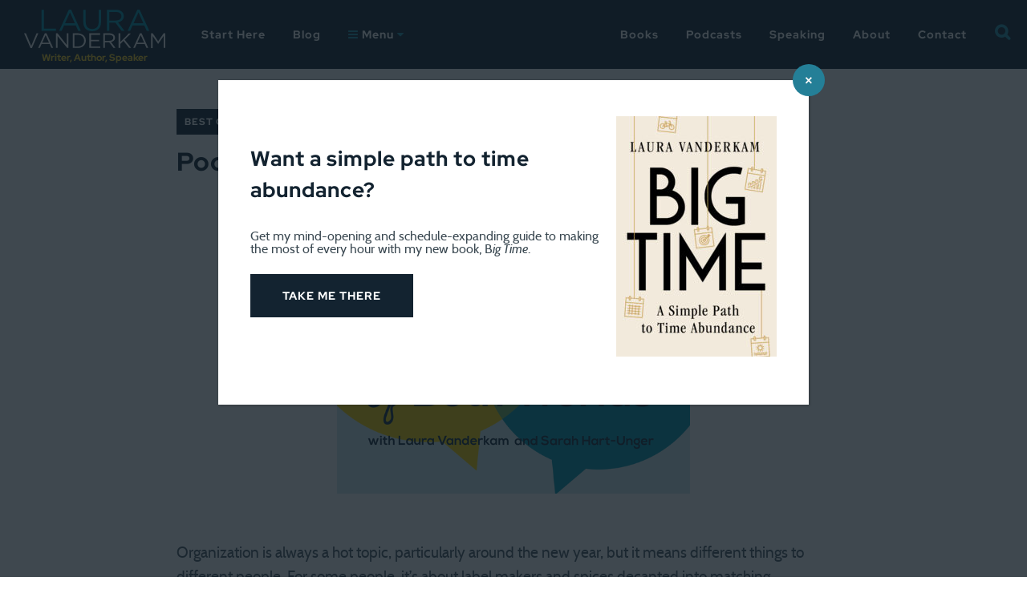

--- FILE ---
content_type: text/html; charset=UTF-8
request_url: https://lauravanderkam.com/2019/01/podcast-getting-organized-in-2019/
body_size: 34005
content:
<!DOCTYPE html>
<!--[if IE 8]>
<html class="ie ie8 lte-ie9" lang="en-US">
<![endif]-->
<!--[if IE 9]>
<html class="ie ie9" lang="en-US">
<![endif]-->
<!--[if !IE]><!-->
<html lang="en-US">
<!--<![endif]-->
<head>
	<meta charset="UTF-8">
<script type="text/javascript">
/* <![CDATA[ */
var gform;gform||(document.addEventListener("gform_main_scripts_loaded",function(){gform.scriptsLoaded=!0}),document.addEventListener("gform/theme/scripts_loaded",function(){gform.themeScriptsLoaded=!0}),window.addEventListener("DOMContentLoaded",function(){gform.domLoaded=!0}),gform={domLoaded:!1,scriptsLoaded:!1,themeScriptsLoaded:!1,isFormEditor:()=>"function"==typeof InitializeEditor,callIfLoaded:function(o){return!(!gform.domLoaded||!gform.scriptsLoaded||!gform.themeScriptsLoaded&&!gform.isFormEditor()||(gform.isFormEditor()&&console.warn("The use of gform.initializeOnLoaded() is deprecated in the form editor context and will be removed in Gravity Forms 3.1."),o(),0))},initializeOnLoaded:function(o){gform.callIfLoaded(o)||(document.addEventListener("gform_main_scripts_loaded",()=>{gform.scriptsLoaded=!0,gform.callIfLoaded(o)}),document.addEventListener("gform/theme/scripts_loaded",()=>{gform.themeScriptsLoaded=!0,gform.callIfLoaded(o)}),window.addEventListener("DOMContentLoaded",()=>{gform.domLoaded=!0,gform.callIfLoaded(o)}))},hooks:{action:{},filter:{}},addAction:function(o,r,e,t){gform.addHook("action",o,r,e,t)},addFilter:function(o,r,e,t){gform.addHook("filter",o,r,e,t)},doAction:function(o){gform.doHook("action",o,arguments)},applyFilters:function(o){return gform.doHook("filter",o,arguments)},removeAction:function(o,r){gform.removeHook("action",o,r)},removeFilter:function(o,r,e){gform.removeHook("filter",o,r,e)},addHook:function(o,r,e,t,n){null==gform.hooks[o][r]&&(gform.hooks[o][r]=[]);var d=gform.hooks[o][r];null==n&&(n=r+"_"+d.length),gform.hooks[o][r].push({tag:n,callable:e,priority:t=null==t?10:t})},doHook:function(r,o,e){var t;if(e=Array.prototype.slice.call(e,1),null!=gform.hooks[r][o]&&((o=gform.hooks[r][o]).sort(function(o,r){return o.priority-r.priority}),o.forEach(function(o){"function"!=typeof(t=o.callable)&&(t=window[t]),"action"==r?t.apply(null,e):e[0]=t.apply(null,e)})),"filter"==r)return e[0]},removeHook:function(o,r,t,n){var e;null!=gform.hooks[o][r]&&(e=(e=gform.hooks[o][r]).filter(function(o,r,e){return!!(null!=n&&n!=o.tag||null!=t&&t!=o.priority)}),gform.hooks[o][r]=e)}});
/* ]]> */
</script>

	<meta name="viewport" content="width=device-width, initial-scale=1">
	<title>Podcast: Getting organized in 2019 - Laura Vanderkam</title>

  
	<link rel="profile" href="https://gmpg.org/xfn/11">
	<link rel="pingback" href="https://lauravanderkam.com/xmlrpc.php">

	<meta name='robots' content='index, follow, max-image-preview:large, max-snippet:-1, max-video-preview:-1' />

<!-- Google Tag Manager for WordPress by gtm4wp.com -->
<script data-cfasync="false" data-pagespeed-no-defer>
	var gtm4wp_datalayer_name = "dataLayer";
	var dataLayer = dataLayer || [];
</script>
<!-- End Google Tag Manager for WordPress by gtm4wp.com -->
	<!-- This site is optimized with the Yoast SEO plugin v26.7 - https://yoast.com/wordpress/plugins/seo/ -->
	<link rel="canonical" href="https://lauravanderkam.com/2019/01/podcast-getting-organized-in-2019/" />
	<meta property="og:locale" content="en_US" />
	<meta property="og:type" content="article" />
	<meta property="og:title" content="Podcast: Getting organized in 2019 - Laura Vanderkam" />
	<meta property="og:description" content="Organization is always a hot topic, particularly around the new year, but it means different things to different people. For some people, it&#8217;s about label makers and spices decanted into matching, alphabetized containers. These things look great on Pinterest and Instagram, but I&#8217;d argue that organization is mostly about having your stuff in a place [&hellip;]" />
	<meta property="og:url" content="https://lauravanderkam.com/2019/01/podcast-getting-organized-in-2019/" />
	<meta property="og:site_name" content="Laura Vanderkam" />
	<meta property="article:publisher" content="https://www.facebook.com/lauravanderkamauthor?ref=hl" />
	<meta property="article:published_time" content="2019-01-08T14:07:16+00:00" />
	<meta property="article:modified_time" content="2020-04-14T16:44:08+00:00" />
	<meta property="og:image" content="https://lauravanderkam.com/wp-content/uploads/2018/04/BestofBothWorlds_PodcastImage.png" />
	<meta property="og:image:width" content="640" />
	<meta property="og:image:height" content="480" />
	<meta property="og:image:type" content="image/png" />
	<meta name="author" content="Laura Vanderkam" />
	<meta name="twitter:card" content="summary_large_image" />
	<meta name="twitter:creator" content="@lvanderkam" />
	<meta name="twitter:site" content="@lvanderkam" />
	<meta name="twitter:label1" content="Written by" />
	<meta name="twitter:data1" content="Laura Vanderkam" />
	<meta name="twitter:label2" content="Est. reading time" />
	<meta name="twitter:data2" content="2 minutes" />
	<!-- / Yoast SEO plugin. -->


<link rel='dns-prefetch' href='//stats.wp.com' />
<link rel="alternate" type="application/rss+xml" title="Laura Vanderkam &raquo; Feed" href="https://lauravanderkam.com/feed/" />
<link rel="alternate" type="application/rss+xml" title="Laura Vanderkam &raquo; Comments Feed" href="https://lauravanderkam.com/comments/feed/" />
<link rel="alternate" type="application/rss+xml" title="Laura Vanderkam &raquo; Podcast: Getting organized in 2019 Comments Feed" href="https://lauravanderkam.com/2019/01/podcast-getting-organized-in-2019/feed/" />
<link rel="alternate" title="oEmbed (JSON)" type="application/json+oembed" href="https://lauravanderkam.com/wp-json/oembed/1.0/embed?url=https%3A%2F%2Flauravanderkam.com%2F2019%2F01%2Fpodcast-getting-organized-in-2019%2F" />
<link rel="alternate" title="oEmbed (XML)" type="text/xml+oembed" href="https://lauravanderkam.com/wp-json/oembed/1.0/embed?url=https%3A%2F%2Flauravanderkam.com%2F2019%2F01%2Fpodcast-getting-organized-in-2019%2F&#038;format=xml" />
<style id='wp-img-auto-sizes-contain-inline-css' type='text/css'>
img:is([sizes=auto i],[sizes^="auto," i]){contain-intrinsic-size:3000px 1500px}
/*# sourceURL=wp-img-auto-sizes-contain-inline-css */
</style>
<link rel='stylesheet' id='jetpack_related-posts-css' href='https://lauravanderkam.com/wp-content/plugins/jetpack/modules/related-posts/related-posts.css?ver=20240116' type='text/css' media='all' />
<style id='wp-block-library-inline-css' type='text/css'>
:root{--wp-block-synced-color:#7a00df;--wp-block-synced-color--rgb:122,0,223;--wp-bound-block-color:var(--wp-block-synced-color);--wp-editor-canvas-background:#ddd;--wp-admin-theme-color:#007cba;--wp-admin-theme-color--rgb:0,124,186;--wp-admin-theme-color-darker-10:#006ba1;--wp-admin-theme-color-darker-10--rgb:0,107,160.5;--wp-admin-theme-color-darker-20:#005a87;--wp-admin-theme-color-darker-20--rgb:0,90,135;--wp-admin-border-width-focus:2px}@media (min-resolution:192dpi){:root{--wp-admin-border-width-focus:1.5px}}.wp-element-button{cursor:pointer}:root .has-very-light-gray-background-color{background-color:#eee}:root .has-very-dark-gray-background-color{background-color:#313131}:root .has-very-light-gray-color{color:#eee}:root .has-very-dark-gray-color{color:#313131}:root .has-vivid-green-cyan-to-vivid-cyan-blue-gradient-background{background:linear-gradient(135deg,#00d084,#0693e3)}:root .has-purple-crush-gradient-background{background:linear-gradient(135deg,#34e2e4,#4721fb 50%,#ab1dfe)}:root .has-hazy-dawn-gradient-background{background:linear-gradient(135deg,#faaca8,#dad0ec)}:root .has-subdued-olive-gradient-background{background:linear-gradient(135deg,#fafae1,#67a671)}:root .has-atomic-cream-gradient-background{background:linear-gradient(135deg,#fdd79a,#004a59)}:root .has-nightshade-gradient-background{background:linear-gradient(135deg,#330968,#31cdcf)}:root .has-midnight-gradient-background{background:linear-gradient(135deg,#020381,#2874fc)}:root{--wp--preset--font-size--normal:16px;--wp--preset--font-size--huge:42px}.has-regular-font-size{font-size:1em}.has-larger-font-size{font-size:2.625em}.has-normal-font-size{font-size:var(--wp--preset--font-size--normal)}.has-huge-font-size{font-size:var(--wp--preset--font-size--huge)}.has-text-align-center{text-align:center}.has-text-align-left{text-align:left}.has-text-align-right{text-align:right}.has-fit-text{white-space:nowrap!important}#end-resizable-editor-section{display:none}.aligncenter{clear:both}.items-justified-left{justify-content:flex-start}.items-justified-center{justify-content:center}.items-justified-right{justify-content:flex-end}.items-justified-space-between{justify-content:space-between}.screen-reader-text{border:0;clip-path:inset(50%);height:1px;margin:-1px;overflow:hidden;padding:0;position:absolute;width:1px;word-wrap:normal!important}.screen-reader-text:focus{background-color:#ddd;clip-path:none;color:#444;display:block;font-size:1em;height:auto;left:5px;line-height:normal;padding:15px 23px 14px;text-decoration:none;top:5px;width:auto;z-index:100000}html :where(.has-border-color){border-style:solid}html :where([style*=border-top-color]){border-top-style:solid}html :where([style*=border-right-color]){border-right-style:solid}html :where([style*=border-bottom-color]){border-bottom-style:solid}html :where([style*=border-left-color]){border-left-style:solid}html :where([style*=border-width]){border-style:solid}html :where([style*=border-top-width]){border-top-style:solid}html :where([style*=border-right-width]){border-right-style:solid}html :where([style*=border-bottom-width]){border-bottom-style:solid}html :where([style*=border-left-width]){border-left-style:solid}html :where(img[class*=wp-image-]){height:auto;max-width:100%}:where(figure){margin:0 0 1em}html :where(.is-position-sticky){--wp-admin--admin-bar--position-offset:var(--wp-admin--admin-bar--height,0px)}@media screen and (max-width:600px){html :where(.is-position-sticky){--wp-admin--admin-bar--position-offset:0px}}

/*# sourceURL=wp-block-library-inline-css */
</style><style id='wp-block-social-links-inline-css' type='text/css'>
.wp-block-social-links{background:none;box-sizing:border-box;margin-left:0;padding-left:0;padding-right:0;text-indent:0}.wp-block-social-links .wp-social-link a,.wp-block-social-links .wp-social-link a:hover{border-bottom:0;box-shadow:none;text-decoration:none}.wp-block-social-links .wp-social-link svg{height:1em;width:1em}.wp-block-social-links .wp-social-link span:not(.screen-reader-text){font-size:.65em;margin-left:.5em;margin-right:.5em}.wp-block-social-links.has-small-icon-size{font-size:16px}.wp-block-social-links,.wp-block-social-links.has-normal-icon-size{font-size:24px}.wp-block-social-links.has-large-icon-size{font-size:36px}.wp-block-social-links.has-huge-icon-size{font-size:48px}.wp-block-social-links.aligncenter{display:flex;justify-content:center}.wp-block-social-links.alignright{justify-content:flex-end}.wp-block-social-link{border-radius:9999px;display:block}@media not (prefers-reduced-motion){.wp-block-social-link{transition:transform .1s ease}}.wp-block-social-link{height:auto}.wp-block-social-link a{align-items:center;display:flex;line-height:0}.wp-block-social-link:hover{transform:scale(1.1)}.wp-block-social-links .wp-block-social-link.wp-social-link{display:inline-block;margin:0;padding:0}.wp-block-social-links .wp-block-social-link.wp-social-link .wp-block-social-link-anchor,.wp-block-social-links .wp-block-social-link.wp-social-link .wp-block-social-link-anchor svg,.wp-block-social-links .wp-block-social-link.wp-social-link .wp-block-social-link-anchor:active,.wp-block-social-links .wp-block-social-link.wp-social-link .wp-block-social-link-anchor:hover,.wp-block-social-links .wp-block-social-link.wp-social-link .wp-block-social-link-anchor:visited{color:currentColor;fill:currentColor}:where(.wp-block-social-links:not(.is-style-logos-only)) .wp-social-link{background-color:#f0f0f0;color:#444}:where(.wp-block-social-links:not(.is-style-logos-only)) .wp-social-link-amazon{background-color:#f90;color:#fff}:where(.wp-block-social-links:not(.is-style-logos-only)) .wp-social-link-bandcamp{background-color:#1ea0c3;color:#fff}:where(.wp-block-social-links:not(.is-style-logos-only)) .wp-social-link-behance{background-color:#0757fe;color:#fff}:where(.wp-block-social-links:not(.is-style-logos-only)) .wp-social-link-bluesky{background-color:#0a7aff;color:#fff}:where(.wp-block-social-links:not(.is-style-logos-only)) .wp-social-link-codepen{background-color:#1e1f26;color:#fff}:where(.wp-block-social-links:not(.is-style-logos-only)) .wp-social-link-deviantart{background-color:#02e49b;color:#fff}:where(.wp-block-social-links:not(.is-style-logos-only)) .wp-social-link-discord{background-color:#5865f2;color:#fff}:where(.wp-block-social-links:not(.is-style-logos-only)) .wp-social-link-dribbble{background-color:#e94c89;color:#fff}:where(.wp-block-social-links:not(.is-style-logos-only)) .wp-social-link-dropbox{background-color:#4280ff;color:#fff}:where(.wp-block-social-links:not(.is-style-logos-only)) .wp-social-link-etsy{background-color:#f45800;color:#fff}:where(.wp-block-social-links:not(.is-style-logos-only)) .wp-social-link-facebook{background-color:#0866ff;color:#fff}:where(.wp-block-social-links:not(.is-style-logos-only)) .wp-social-link-fivehundredpx{background-color:#000;color:#fff}:where(.wp-block-social-links:not(.is-style-logos-only)) .wp-social-link-flickr{background-color:#0461dd;color:#fff}:where(.wp-block-social-links:not(.is-style-logos-only)) .wp-social-link-foursquare{background-color:#e65678;color:#fff}:where(.wp-block-social-links:not(.is-style-logos-only)) .wp-social-link-github{background-color:#24292d;color:#fff}:where(.wp-block-social-links:not(.is-style-logos-only)) .wp-social-link-goodreads{background-color:#eceadd;color:#382110}:where(.wp-block-social-links:not(.is-style-logos-only)) .wp-social-link-google{background-color:#ea4434;color:#fff}:where(.wp-block-social-links:not(.is-style-logos-only)) .wp-social-link-gravatar{background-color:#1d4fc4;color:#fff}:where(.wp-block-social-links:not(.is-style-logos-only)) .wp-social-link-instagram{background-color:#f00075;color:#fff}:where(.wp-block-social-links:not(.is-style-logos-only)) .wp-social-link-lastfm{background-color:#e21b24;color:#fff}:where(.wp-block-social-links:not(.is-style-logos-only)) .wp-social-link-linkedin{background-color:#0d66c2;color:#fff}:where(.wp-block-social-links:not(.is-style-logos-only)) .wp-social-link-mastodon{background-color:#3288d4;color:#fff}:where(.wp-block-social-links:not(.is-style-logos-only)) .wp-social-link-medium{background-color:#000;color:#fff}:where(.wp-block-social-links:not(.is-style-logos-only)) .wp-social-link-meetup{background-color:#f6405f;color:#fff}:where(.wp-block-social-links:not(.is-style-logos-only)) .wp-social-link-patreon{background-color:#000;color:#fff}:where(.wp-block-social-links:not(.is-style-logos-only)) .wp-social-link-pinterest{background-color:#e60122;color:#fff}:where(.wp-block-social-links:not(.is-style-logos-only)) .wp-social-link-pocket{background-color:#ef4155;color:#fff}:where(.wp-block-social-links:not(.is-style-logos-only)) .wp-social-link-reddit{background-color:#ff4500;color:#fff}:where(.wp-block-social-links:not(.is-style-logos-only)) .wp-social-link-skype{background-color:#0478d7;color:#fff}:where(.wp-block-social-links:not(.is-style-logos-only)) .wp-social-link-snapchat{background-color:#fefc00;color:#fff;stroke:#000}:where(.wp-block-social-links:not(.is-style-logos-only)) .wp-social-link-soundcloud{background-color:#ff5600;color:#fff}:where(.wp-block-social-links:not(.is-style-logos-only)) .wp-social-link-spotify{background-color:#1bd760;color:#fff}:where(.wp-block-social-links:not(.is-style-logos-only)) .wp-social-link-telegram{background-color:#2aabee;color:#fff}:where(.wp-block-social-links:not(.is-style-logos-only)) .wp-social-link-threads{background-color:#000;color:#fff}:where(.wp-block-social-links:not(.is-style-logos-only)) .wp-social-link-tiktok{background-color:#000;color:#fff}:where(.wp-block-social-links:not(.is-style-logos-only)) .wp-social-link-tumblr{background-color:#011835;color:#fff}:where(.wp-block-social-links:not(.is-style-logos-only)) .wp-social-link-twitch{background-color:#6440a4;color:#fff}:where(.wp-block-social-links:not(.is-style-logos-only)) .wp-social-link-twitter{background-color:#1da1f2;color:#fff}:where(.wp-block-social-links:not(.is-style-logos-only)) .wp-social-link-vimeo{background-color:#1eb7ea;color:#fff}:where(.wp-block-social-links:not(.is-style-logos-only)) .wp-social-link-vk{background-color:#4680c2;color:#fff}:where(.wp-block-social-links:not(.is-style-logos-only)) .wp-social-link-wordpress{background-color:#3499cd;color:#fff}:where(.wp-block-social-links:not(.is-style-logos-only)) .wp-social-link-whatsapp{background-color:#25d366;color:#fff}:where(.wp-block-social-links:not(.is-style-logos-only)) .wp-social-link-x{background-color:#000;color:#fff}:where(.wp-block-social-links:not(.is-style-logos-only)) .wp-social-link-yelp{background-color:#d32422;color:#fff}:where(.wp-block-social-links:not(.is-style-logos-only)) .wp-social-link-youtube{background-color:red;color:#fff}:where(.wp-block-social-links.is-style-logos-only) .wp-social-link{background:none}:where(.wp-block-social-links.is-style-logos-only) .wp-social-link svg{height:1.25em;width:1.25em}:where(.wp-block-social-links.is-style-logos-only) .wp-social-link-amazon{color:#f90}:where(.wp-block-social-links.is-style-logos-only) .wp-social-link-bandcamp{color:#1ea0c3}:where(.wp-block-social-links.is-style-logos-only) .wp-social-link-behance{color:#0757fe}:where(.wp-block-social-links.is-style-logos-only) .wp-social-link-bluesky{color:#0a7aff}:where(.wp-block-social-links.is-style-logos-only) .wp-social-link-codepen{color:#1e1f26}:where(.wp-block-social-links.is-style-logos-only) .wp-social-link-deviantart{color:#02e49b}:where(.wp-block-social-links.is-style-logos-only) .wp-social-link-discord{color:#5865f2}:where(.wp-block-social-links.is-style-logos-only) .wp-social-link-dribbble{color:#e94c89}:where(.wp-block-social-links.is-style-logos-only) .wp-social-link-dropbox{color:#4280ff}:where(.wp-block-social-links.is-style-logos-only) .wp-social-link-etsy{color:#f45800}:where(.wp-block-social-links.is-style-logos-only) .wp-social-link-facebook{color:#0866ff}:where(.wp-block-social-links.is-style-logos-only) .wp-social-link-fivehundredpx{color:#000}:where(.wp-block-social-links.is-style-logos-only) .wp-social-link-flickr{color:#0461dd}:where(.wp-block-social-links.is-style-logos-only) .wp-social-link-foursquare{color:#e65678}:where(.wp-block-social-links.is-style-logos-only) .wp-social-link-github{color:#24292d}:where(.wp-block-social-links.is-style-logos-only) .wp-social-link-goodreads{color:#382110}:where(.wp-block-social-links.is-style-logos-only) .wp-social-link-google{color:#ea4434}:where(.wp-block-social-links.is-style-logos-only) .wp-social-link-gravatar{color:#1d4fc4}:where(.wp-block-social-links.is-style-logos-only) .wp-social-link-instagram{color:#f00075}:where(.wp-block-social-links.is-style-logos-only) .wp-social-link-lastfm{color:#e21b24}:where(.wp-block-social-links.is-style-logos-only) .wp-social-link-linkedin{color:#0d66c2}:where(.wp-block-social-links.is-style-logos-only) .wp-social-link-mastodon{color:#3288d4}:where(.wp-block-social-links.is-style-logos-only) .wp-social-link-medium{color:#000}:where(.wp-block-social-links.is-style-logos-only) .wp-social-link-meetup{color:#f6405f}:where(.wp-block-social-links.is-style-logos-only) .wp-social-link-patreon{color:#000}:where(.wp-block-social-links.is-style-logos-only) .wp-social-link-pinterest{color:#e60122}:where(.wp-block-social-links.is-style-logos-only) .wp-social-link-pocket{color:#ef4155}:where(.wp-block-social-links.is-style-logos-only) .wp-social-link-reddit{color:#ff4500}:where(.wp-block-social-links.is-style-logos-only) .wp-social-link-skype{color:#0478d7}:where(.wp-block-social-links.is-style-logos-only) .wp-social-link-snapchat{color:#fff;stroke:#000}:where(.wp-block-social-links.is-style-logos-only) .wp-social-link-soundcloud{color:#ff5600}:where(.wp-block-social-links.is-style-logos-only) .wp-social-link-spotify{color:#1bd760}:where(.wp-block-social-links.is-style-logos-only) .wp-social-link-telegram{color:#2aabee}:where(.wp-block-social-links.is-style-logos-only) .wp-social-link-threads{color:#000}:where(.wp-block-social-links.is-style-logos-only) .wp-social-link-tiktok{color:#000}:where(.wp-block-social-links.is-style-logos-only) .wp-social-link-tumblr{color:#011835}:where(.wp-block-social-links.is-style-logos-only) .wp-social-link-twitch{color:#6440a4}:where(.wp-block-social-links.is-style-logos-only) .wp-social-link-twitter{color:#1da1f2}:where(.wp-block-social-links.is-style-logos-only) .wp-social-link-vimeo{color:#1eb7ea}:where(.wp-block-social-links.is-style-logos-only) .wp-social-link-vk{color:#4680c2}:where(.wp-block-social-links.is-style-logos-only) .wp-social-link-whatsapp{color:#25d366}:where(.wp-block-social-links.is-style-logos-only) .wp-social-link-wordpress{color:#3499cd}:where(.wp-block-social-links.is-style-logos-only) .wp-social-link-x{color:#000}:where(.wp-block-social-links.is-style-logos-only) .wp-social-link-yelp{color:#d32422}:where(.wp-block-social-links.is-style-logos-only) .wp-social-link-youtube{color:red}.wp-block-social-links.is-style-pill-shape .wp-social-link{width:auto}:root :where(.wp-block-social-links .wp-social-link a){padding:.25em}:root :where(.wp-block-social-links.is-style-logos-only .wp-social-link a){padding:0}:root :where(.wp-block-social-links.is-style-pill-shape .wp-social-link a){padding-left:.6666666667em;padding-right:.6666666667em}.wp-block-social-links:not(.has-icon-color):not(.has-icon-background-color) .wp-social-link-snapchat .wp-block-social-link-label{color:#000}
/*# sourceURL=https://lauravanderkam.com/wp-includes/blocks/social-links/style.min.css */
</style>
<style id='global-styles-inline-css' type='text/css'>
:root{--wp--preset--aspect-ratio--square: 1;--wp--preset--aspect-ratio--4-3: 4/3;--wp--preset--aspect-ratio--3-4: 3/4;--wp--preset--aspect-ratio--3-2: 3/2;--wp--preset--aspect-ratio--2-3: 2/3;--wp--preset--aspect-ratio--16-9: 16/9;--wp--preset--aspect-ratio--9-16: 9/16;--wp--preset--color--black: #000000;--wp--preset--color--cyan-bluish-gray: #abb8c3;--wp--preset--color--white: #ffffff;--wp--preset--color--pale-pink: #f78da7;--wp--preset--color--vivid-red: #cf2e2e;--wp--preset--color--luminous-vivid-orange: #ff6900;--wp--preset--color--luminous-vivid-amber: #fcb900;--wp--preset--color--light-green-cyan: #7bdcb5;--wp--preset--color--vivid-green-cyan: #00d084;--wp--preset--color--pale-cyan-blue: #8ed1fc;--wp--preset--color--vivid-cyan-blue: #0693e3;--wp--preset--color--vivid-purple: #9b51e0;--wp--preset--gradient--vivid-cyan-blue-to-vivid-purple: linear-gradient(135deg,rgb(6,147,227) 0%,rgb(155,81,224) 100%);--wp--preset--gradient--light-green-cyan-to-vivid-green-cyan: linear-gradient(135deg,rgb(122,220,180) 0%,rgb(0,208,130) 100%);--wp--preset--gradient--luminous-vivid-amber-to-luminous-vivid-orange: linear-gradient(135deg,rgb(252,185,0) 0%,rgb(255,105,0) 100%);--wp--preset--gradient--luminous-vivid-orange-to-vivid-red: linear-gradient(135deg,rgb(255,105,0) 0%,rgb(207,46,46) 100%);--wp--preset--gradient--very-light-gray-to-cyan-bluish-gray: linear-gradient(135deg,rgb(238,238,238) 0%,rgb(169,184,195) 100%);--wp--preset--gradient--cool-to-warm-spectrum: linear-gradient(135deg,rgb(74,234,220) 0%,rgb(151,120,209) 20%,rgb(207,42,186) 40%,rgb(238,44,130) 60%,rgb(251,105,98) 80%,rgb(254,248,76) 100%);--wp--preset--gradient--blush-light-purple: linear-gradient(135deg,rgb(255,206,236) 0%,rgb(152,150,240) 100%);--wp--preset--gradient--blush-bordeaux: linear-gradient(135deg,rgb(254,205,165) 0%,rgb(254,45,45) 50%,rgb(107,0,62) 100%);--wp--preset--gradient--luminous-dusk: linear-gradient(135deg,rgb(255,203,112) 0%,rgb(199,81,192) 50%,rgb(65,88,208) 100%);--wp--preset--gradient--pale-ocean: linear-gradient(135deg,rgb(255,245,203) 0%,rgb(182,227,212) 50%,rgb(51,167,181) 100%);--wp--preset--gradient--electric-grass: linear-gradient(135deg,rgb(202,248,128) 0%,rgb(113,206,126) 100%);--wp--preset--gradient--midnight: linear-gradient(135deg,rgb(2,3,129) 0%,rgb(40,116,252) 100%);--wp--preset--font-size--small: 13px;--wp--preset--font-size--medium: 20px;--wp--preset--font-size--large: 36px;--wp--preset--font-size--x-large: 42px;--wp--preset--spacing--20: 0.44rem;--wp--preset--spacing--30: 0.67rem;--wp--preset--spacing--40: 1rem;--wp--preset--spacing--50: 1.5rem;--wp--preset--spacing--60: 2.25rem;--wp--preset--spacing--70: 3.38rem;--wp--preset--spacing--80: 5.06rem;--wp--preset--shadow--natural: 6px 6px 9px rgba(0, 0, 0, 0.2);--wp--preset--shadow--deep: 12px 12px 50px rgba(0, 0, 0, 0.4);--wp--preset--shadow--sharp: 6px 6px 0px rgba(0, 0, 0, 0.2);--wp--preset--shadow--outlined: 6px 6px 0px -3px rgb(255, 255, 255), 6px 6px rgb(0, 0, 0);--wp--preset--shadow--crisp: 6px 6px 0px rgb(0, 0, 0);}:where(.is-layout-flex){gap: 0.5em;}:where(.is-layout-grid){gap: 0.5em;}body .is-layout-flex{display: flex;}.is-layout-flex{flex-wrap: wrap;align-items: center;}.is-layout-flex > :is(*, div){margin: 0;}body .is-layout-grid{display: grid;}.is-layout-grid > :is(*, div){margin: 0;}:where(.wp-block-columns.is-layout-flex){gap: 2em;}:where(.wp-block-columns.is-layout-grid){gap: 2em;}:where(.wp-block-post-template.is-layout-flex){gap: 1.25em;}:where(.wp-block-post-template.is-layout-grid){gap: 1.25em;}.has-black-color{color: var(--wp--preset--color--black) !important;}.has-cyan-bluish-gray-color{color: var(--wp--preset--color--cyan-bluish-gray) !important;}.has-white-color{color: var(--wp--preset--color--white) !important;}.has-pale-pink-color{color: var(--wp--preset--color--pale-pink) !important;}.has-vivid-red-color{color: var(--wp--preset--color--vivid-red) !important;}.has-luminous-vivid-orange-color{color: var(--wp--preset--color--luminous-vivid-orange) !important;}.has-luminous-vivid-amber-color{color: var(--wp--preset--color--luminous-vivid-amber) !important;}.has-light-green-cyan-color{color: var(--wp--preset--color--light-green-cyan) !important;}.has-vivid-green-cyan-color{color: var(--wp--preset--color--vivid-green-cyan) !important;}.has-pale-cyan-blue-color{color: var(--wp--preset--color--pale-cyan-blue) !important;}.has-vivid-cyan-blue-color{color: var(--wp--preset--color--vivid-cyan-blue) !important;}.has-vivid-purple-color{color: var(--wp--preset--color--vivid-purple) !important;}.has-black-background-color{background-color: var(--wp--preset--color--black) !important;}.has-cyan-bluish-gray-background-color{background-color: var(--wp--preset--color--cyan-bluish-gray) !important;}.has-white-background-color{background-color: var(--wp--preset--color--white) !important;}.has-pale-pink-background-color{background-color: var(--wp--preset--color--pale-pink) !important;}.has-vivid-red-background-color{background-color: var(--wp--preset--color--vivid-red) !important;}.has-luminous-vivid-orange-background-color{background-color: var(--wp--preset--color--luminous-vivid-orange) !important;}.has-luminous-vivid-amber-background-color{background-color: var(--wp--preset--color--luminous-vivid-amber) !important;}.has-light-green-cyan-background-color{background-color: var(--wp--preset--color--light-green-cyan) !important;}.has-vivid-green-cyan-background-color{background-color: var(--wp--preset--color--vivid-green-cyan) !important;}.has-pale-cyan-blue-background-color{background-color: var(--wp--preset--color--pale-cyan-blue) !important;}.has-vivid-cyan-blue-background-color{background-color: var(--wp--preset--color--vivid-cyan-blue) !important;}.has-vivid-purple-background-color{background-color: var(--wp--preset--color--vivid-purple) !important;}.has-black-border-color{border-color: var(--wp--preset--color--black) !important;}.has-cyan-bluish-gray-border-color{border-color: var(--wp--preset--color--cyan-bluish-gray) !important;}.has-white-border-color{border-color: var(--wp--preset--color--white) !important;}.has-pale-pink-border-color{border-color: var(--wp--preset--color--pale-pink) !important;}.has-vivid-red-border-color{border-color: var(--wp--preset--color--vivid-red) !important;}.has-luminous-vivid-orange-border-color{border-color: var(--wp--preset--color--luminous-vivid-orange) !important;}.has-luminous-vivid-amber-border-color{border-color: var(--wp--preset--color--luminous-vivid-amber) !important;}.has-light-green-cyan-border-color{border-color: var(--wp--preset--color--light-green-cyan) !important;}.has-vivid-green-cyan-border-color{border-color: var(--wp--preset--color--vivid-green-cyan) !important;}.has-pale-cyan-blue-border-color{border-color: var(--wp--preset--color--pale-cyan-blue) !important;}.has-vivid-cyan-blue-border-color{border-color: var(--wp--preset--color--vivid-cyan-blue) !important;}.has-vivid-purple-border-color{border-color: var(--wp--preset--color--vivid-purple) !important;}.has-vivid-cyan-blue-to-vivid-purple-gradient-background{background: var(--wp--preset--gradient--vivid-cyan-blue-to-vivid-purple) !important;}.has-light-green-cyan-to-vivid-green-cyan-gradient-background{background: var(--wp--preset--gradient--light-green-cyan-to-vivid-green-cyan) !important;}.has-luminous-vivid-amber-to-luminous-vivid-orange-gradient-background{background: var(--wp--preset--gradient--luminous-vivid-amber-to-luminous-vivid-orange) !important;}.has-luminous-vivid-orange-to-vivid-red-gradient-background{background: var(--wp--preset--gradient--luminous-vivid-orange-to-vivid-red) !important;}.has-very-light-gray-to-cyan-bluish-gray-gradient-background{background: var(--wp--preset--gradient--very-light-gray-to-cyan-bluish-gray) !important;}.has-cool-to-warm-spectrum-gradient-background{background: var(--wp--preset--gradient--cool-to-warm-spectrum) !important;}.has-blush-light-purple-gradient-background{background: var(--wp--preset--gradient--blush-light-purple) !important;}.has-blush-bordeaux-gradient-background{background: var(--wp--preset--gradient--blush-bordeaux) !important;}.has-luminous-dusk-gradient-background{background: var(--wp--preset--gradient--luminous-dusk) !important;}.has-pale-ocean-gradient-background{background: var(--wp--preset--gradient--pale-ocean) !important;}.has-electric-grass-gradient-background{background: var(--wp--preset--gradient--electric-grass) !important;}.has-midnight-gradient-background{background: var(--wp--preset--gradient--midnight) !important;}.has-small-font-size{font-size: var(--wp--preset--font-size--small) !important;}.has-medium-font-size{font-size: var(--wp--preset--font-size--medium) !important;}.has-large-font-size{font-size: var(--wp--preset--font-size--large) !important;}.has-x-large-font-size{font-size: var(--wp--preset--font-size--x-large) !important;}
/*# sourceURL=global-styles-inline-css */
</style>

<style id='classic-theme-styles-inline-css' type='text/css'>
/*! This file is auto-generated */
.wp-block-button__link{color:#fff;background-color:#32373c;border-radius:9999px;box-shadow:none;text-decoration:none;padding:calc(.667em + 2px) calc(1.333em + 2px);font-size:1.125em}.wp-block-file__button{background:#32373c;color:#fff;text-decoration:none}
/*# sourceURL=/wp-includes/css/classic-themes.min.css */
</style>
<link rel='stylesheet' id='wp-components-css' href='https://lauravanderkam.com/wp-includes/css/dist/components/style.min.css?ver=6.9' type='text/css' media='all' />
<link rel='stylesheet' id='wp-preferences-css' href='https://lauravanderkam.com/wp-includes/css/dist/preferences/style.min.css?ver=6.9' type='text/css' media='all' />
<link rel='stylesheet' id='wp-block-editor-css' href='https://lauravanderkam.com/wp-includes/css/dist/block-editor/style.min.css?ver=6.9' type='text/css' media='all' />
<link rel='stylesheet' id='popup-maker-block-library-style-css' href='https://lauravanderkam.com/wp-content/plugins/popup-maker/dist/packages/block-library-style.css?ver=dbea705cfafe089d65f1' type='text/css' media='all' />
<link rel='stylesheet' id='jld-bootstrap-css' href='https://lauravanderkam.com/wp-content/themes/jld/bower_components/bootstrap/dist/css/bootstrap.css?ver=3.3.6' type='text/css' media='all' />
<link rel='stylesheet' id='jld-font-awesome-css' href='https://lauravanderkam.com/wp-content/themes/jld/bower_components/font-awesome/css/font-awesome.min.css?ver=4.6.3' type='text/css' media='all' />
<link rel='stylesheet' id='jld-style-css' href='https://lauravanderkam.com/wp-content/themes/jld/style.css?ver=6.9' type='text/css' media='all' />
<link rel='stylesheet' id='popup-maker-site-css' href='//lauravanderkam.com/wp-content/uploads/pum/pum-site-styles.css?generated=1767992658&#038;ver=1.21.5' type='text/css' media='all' />
<link rel='stylesheet' id='sharedaddy-css' href='https://lauravanderkam.com/wp-content/plugins/jetpack/modules/sharedaddy/sharing.css?ver=15.4' type='text/css' media='all' />
<link rel='stylesheet' id='social-logos-css' href='https://lauravanderkam.com/wp-content/plugins/jetpack/_inc/social-logos/social-logos.min.css?ver=15.4' type='text/css' media='all' />
<script type="text/javascript" id="jetpack_related-posts-js-extra">
/* <![CDATA[ */
var related_posts_js_options = {"post_heading":"h4"};
//# sourceURL=jetpack_related-posts-js-extra
/* ]]> */
</script>
<script type="text/javascript" src="https://lauravanderkam.com/wp-content/plugins/jetpack/_inc/build/related-posts/related-posts.min.js?ver=20240116" id="jetpack_related-posts-js"></script>
<script type="text/javascript" src="https://lauravanderkam.com/wp-includes/js/jquery/jquery.min.js?ver=3.7.1" id="jquery-core-js"></script>
<script type="text/javascript" src="https://lauravanderkam.com/wp-includes/js/jquery/jquery-migrate.min.js?ver=3.4.1" id="jquery-migrate-js"></script>
<link rel="https://api.w.org/" href="https://lauravanderkam.com/wp-json/" /><link rel="alternate" title="JSON" type="application/json" href="https://lauravanderkam.com/wp-json/wp/v2/posts/17080" /><link rel='shortlink' href='https://lauravanderkam.com/?p=17080' />
<!-- Global site tag (gtag.js) - Google Analytics -->
<script async src="https://www.googletagmanager.com/gtag/js?id=UA-28158375-1"></script>
<script>
  window.dataLayer = window.dataLayer || [];
  function gtag(){dataLayer.push(arguments);}
  gtag('js', new Date());

  gtag('config', 'UA-28158375-1');
</script>

<!-- This site is optimized with the Schema plugin v1.7.9.6 - https://schema.press -->
<script type="application/ld+json">{"@context":"https:\/\/schema.org\/","@type":"BlogPosting","mainEntityOfPage":{"@type":"WebPage","@id":"https:\/\/lauravanderkam.com\/2019\/01\/podcast-getting-organized-in-2019\/"},"url":"https:\/\/lauravanderkam.com\/2019\/01\/podcast-getting-organized-in-2019\/","headline":"Podcast: Getting organized in 2019","datePublished":"2019-01-08T14:07:16+00:00","dateModified":"2020-04-14T16:44:08+00:00","publisher":{"@type":"Organization","@id":"https:\/\/lauravanderkam.com\/#organization","name":"Laura Vanderkam","logo":{"@type":"ImageObject","url":"https:\/\/lauravanderkam.com\/wp-content\/uploads\/2019\/01\/lauravanderkam.jpg","width":600,"height":60}},"image":{"@type":"ImageObject","url":"https:\/\/lauravanderkam.com\/wp-content\/uploads\/2018\/04\/BestofBothWorlds_PodcastImage.png","width":696,"height":480},"articleSection":"Best of Both Worlds Podcast","description":"Organization is always a hot topic, particularly around the new year, but it means different things to different people. For some people, it's about label makers and spices decanted into matching, alphabetized containers. These things look great on Pinterest and Instagram, but I'd argue that organization is mostly about","author":{"@type":"Person","name":"Laura Vanderkam","url":"https:\/\/lauravanderkam.com\/author\/lauravanderkam\/","image":{"@type":"ImageObject","url":"https:\/\/secure.gravatar.com\/avatar\/cc0992e157b931d86b07796f633ea0ef800dd61e5ba25732b7ef82a184e57e60?s=96&d=blank&r=g","height":96,"width":96}}}</script>

	<style>img#wpstats{display:none}</style>
		
<!-- Google Tag Manager for WordPress by gtm4wp.com -->
<!-- GTM Container placement set to footer -->
<script data-cfasync="false" data-pagespeed-no-defer>
	var dataLayer_content = {"pagePostType":"post","pagePostType2":"single-post","pageCategory":["podcast"],"pagePostAuthor":"Laura Vanderkam"};
	dataLayer.push( dataLayer_content );
</script>
<script data-cfasync="false" data-pagespeed-no-defer>
(function(w,d,s,l,i){w[l]=w[l]||[];w[l].push({'gtm.start':
new Date().getTime(),event:'gtm.js'});var f=d.getElementsByTagName(s)[0],
j=d.createElement(s),dl=l!='dataLayer'?'&l='+l:'';j.async=true;j.src=
'//www.googletagmanager.com/gtm.js?id='+i+dl;f.parentNode.insertBefore(j,f);
})(window,document,'script','dataLayer','GTM-W9XB4QX');
</script>
<!-- End Google Tag Manager for WordPress by gtm4wp.com --><link rel="icon" href="https://lauravanderkam.com/wp-content/uploads/2018/02/cropped-site-icon-2-32x32.png" sizes="32x32" />
<link rel="icon" href="https://lauravanderkam.com/wp-content/uploads/2018/02/cropped-site-icon-2-192x192.png" sizes="192x192" />
<link rel="apple-touch-icon" href="https://lauravanderkam.com/wp-content/uploads/2018/02/cropped-site-icon-2-180x180.png" />
<meta name="msapplication-TileImage" content="https://lauravanderkam.com/wp-content/uploads/2018/02/cropped-site-icon-2-270x270.png" />
		<style type="text/css" id="wp-custom-css">
			blockquote em {
	font-style: normal;
}		</style>
		
	<!--[if lt IE 9]>
  <script src="https://lauravanderkam.com/wp-content/themes/jld/inc/js/html5.js"></script>
  <![endif]-->

<link rel='stylesheet' id='gforms_reset_css-css' href='https://lauravanderkam.com/wp-content/plugins/gravityforms/legacy/css/formreset.min.css?ver=2.9.25' type='text/css' media='all' />
<link rel='stylesheet' id='gforms_formsmain_css-css' href='https://lauravanderkam.com/wp-content/plugins/gravityforms/legacy/css/formsmain.min.css?ver=2.9.25' type='text/css' media='all' />
<link rel='stylesheet' id='gforms_ready_class_css-css' href='https://lauravanderkam.com/wp-content/plugins/gravityforms/legacy/css/readyclass.min.css?ver=2.9.25' type='text/css' media='all' />
<link rel='stylesheet' id='gforms_browsers_css-css' href='https://lauravanderkam.com/wp-content/plugins/gravityforms/legacy/css/browsers.min.css?ver=2.9.25' type='text/css' media='all' />
</head>

<body id="podcast-getting-organized-in-2019" class="wp-singular post-template-default single single-post postid-17080 single-format-standard wp-theme-jld non-logged-in no-avatars">
	<div id="top"></div>
	<div id="page" class="hfeed site">
		<header id="masthead" class="site-header clearfix" role="banner">
			<div class="container">
				<a class="home-link" href="https://lauravanderkam.com/" title="Laura Vanderkam" rel="home">
					<h2 class="site-title">
						<svg xmlns="http://www.w3.org/2000/svg" viewBox="0 0 176.21 48.55"><title>Laura Vanderkam</title><path d="M21.87.19h3V24.07h15v2.78h-18Z" fill="#0198b0"/><path d="M55.87,0h2.82L70.84,26.85H67.6l-3.12-7H50L46.8,26.85H43.72Zm7.42,17.1-6-13.6L51.15,17.1Z" fill="#0198b0"/><path d="M73.92,15.69V.19h3V15.5c0,5.75,3,9,8.15,9,4.91,0,8-3,8-8.8V.19h3V15.46c0,7.77-4.45,11.81-11.12,11.81S73.92,23.23,73.92,15.69Z" fill="#0198b0"/><path d="M103.37.19h11.46a10.5,10.5,0,0,1,7.58,2.67,7.37,7.37,0,0,1,2.06,5.25v.08c0,4.42-3,7-7.24,7.77l8.19,10.89h-3.7L114,16.49h-7.61V26.85h-3Zm11.19,13.6c4,0,6.86-2.06,6.86-5.49V8.23C121.42,5,118.91,3,114.6,3h-8.22V13.79Z" fill="#0198b0"/><path d="M141.36,0h2.82l12.15,26.85H153.1l-3.13-7H135.46l-3.16,7.05h-3.08Zm7.43,17.1-6-13.6-6.1,13.6Z" fill="#0198b0"/><path d="M0,29.91H2.33L8.91,45.85l6.61-15.94h2.25l-8,18.64H8Z" fill="#f7f7f7"/><path d="M25.93,29.78h2l8.43,18.64H34.08l-2.17-4.89H21.83l-2.19,4.89H17.5Zm5.16,11.87-4.21-9.44-4.23,9.44Z" fill="#f7f7f7"/><path d="M39.79,29.91h2L53.41,44.74V29.91h2V48.42H53.78l-12-15.18V48.42h-2Z" fill="#f7f7f7"/><path d="M60.81,29.91h6.42c5.82,0,9.84,4,9.84,9.2v0c0,5.21-4,9.26-9.84,9.26H60.81Zm6.42,16.58c4.68,0,7.67-3.17,7.67-7.27v-.06c0-4.09-3-7.32-7.67-7.32H62.9V46.49Z" fill="#f7f7f7"/><path d="M81.45,29.91H94.83v1.9H83.54v6.32h10.1V40H83.54v6.48H95v1.9H81.45Z" fill="#f7f7f7"/><path d="M98.83,29.91h8a7.31,7.31,0,0,1,5.26,1.85,5.12,5.12,0,0,1,1.43,3.65v.05c0,3.07-2.12,4.87-5,5.4l5.68,7.56h-2.56l-5.37-7.19h-5.29v7.19H98.83Zm7.77,9.44c2.78,0,4.76-1.43,4.76-3.81v0c0-2.28-1.74-3.65-4.73-3.65h-5.71v7.51Z" fill="#f7f7f7"/><path d="M118,29.91h2.09V41l10.63-11h2.7L125.45,38l8.27,10.42H131.1l-7.11-9-3.94,4v5H118Z" fill="#f7f7f7"/><path d="M144.64,29.78h2L155,48.42h-2.25l-2.16-4.89H140.54l-2.19,4.89H136.2Zm5.16,11.87-4.21-9.44-4.23,9.44Z" fill="#f7f7f7"/><path d="M158.5,29.91h2.11L167.35,40l6.75-10.1h2.11V48.42h-2.09v-15l-6.74,9.91h-.1l-6.75-9.89v15h-2Z" fill="#f7f7f7"/></svg>						
						<span>Laura Vanderkam</span>
						<span class="site-description">Writer, Author, Speaker</span>
					</h2>
				</a>
	
				<div id="navbar" class="navbar">
					
					<nav id="site-navigation" class="navigation main-navigation" role="navigation">
						<button id="lines-button" class="lines-button x menu-toggle" type="button" role="button" aria-label="Toggle Navigation">
						  <span class="lines"></span>
						</button>
						<a class="screen-reader-text skip-link" href="#content" title="Skip to content">Skip to content</a>
							<div class="nav-wrapper">	
								<div class="menu-left-container"><ul id="menu-left" class="nav-menu"><li id="menu-item-30" class="menu-item menu-item-type-post_type menu-item-object-page menu-item-30"><a href="https://lauravanderkam.com/start-here/">Start Here</a></li>
<li id="menu-item-23" class="menu-item menu-item-type-post_type menu-item-object-page current_page_parent menu-item-23"><a href="https://lauravanderkam.com/blog/">Blog</a></li>
<li id="menu-item-31" class="move-on-mobile menu-item menu-item-type-custom menu-item-object-custom menu-item-has-children menu-item-31"><a href="#"><i class="fa fa-bars"></i> Menu <i class="fa fa-caret-down"></i></a>
<ul class="sub-menu">
	<li id="menu-item-27" class="menu-item menu-item-type-post_type menu-item-object-page menu-item-27"><a href="https://lauravanderkam.com/media/">Media</a></li>
	<li id="menu-item-16304" class="menu-item menu-item-type-taxonomy menu-item-object-category menu-item-16304"><a href="https://lauravanderkam.com/category/writing/">Writing</a></li>
	<li id="menu-item-16303" class="menu-item menu-item-type-taxonomy menu-item-object-category menu-item-16303"><a href="https://lauravanderkam.com/category/book-reviews-reading/">Reading</a></li>
</ul>
</li>
</ul></div>								<div class="menu-right-container"><ul id="menu-right" class="nav-menu"><li id="menu-item-18638" class="menu-item menu-item-type-post_type menu-item-object-page menu-item-has-children menu-item-18638"><a href="https://lauravanderkam.com/books/">Books</a>
<ul class="sub-menu">
	<li id="menu-item-20357" class="menu-item menu-item-type-post_type menu-item-object-page menu-item-20357"><a href="https://lauravanderkam.com/books/big-time/">Big Time</a></li>
	<li id="menu-item-18632" class="menu-item menu-item-type-post_type menu-item-object-page menu-item-18632"><a href="https://lauravanderkam.com/books/tranquility-by-tuesday/">Tranquility by Tuesday</a></li>
	<li id="menu-item-17703" class="menu-item menu-item-type-post_type menu-item-object-page menu-item-17703"><a href="https://lauravanderkam.com/books/the-new-corner-office-how-the-most-successful-people-work-from-home/">The New Corner Office</a></li>
	<li id="menu-item-17005" class="menu-item menu-item-type-post_type menu-item-object-page menu-item-17005"><a href="https://lauravanderkam.com/books/juliets-school-of-possibilities/">Juliet’s School of Possibilities</a></li>
	<li id="menu-item-190" class="menu-item menu-item-type-post_type menu-item-object-page menu-item-190"><a href="https://lauravanderkam.com/books/off-the-clock/">Off the Clock</a></li>
	<li id="menu-item-195" class="menu-item menu-item-type-post_type menu-item-object-page menu-item-195"><a href="https://lauravanderkam.com/books/i-know-how-she-does-it/">I Know How She Does It</a></li>
	<li id="menu-item-192" class="menu-item menu-item-type-post_type menu-item-object-page menu-item-192"><a href="https://lauravanderkam.com/books/168-hours/">168 Hours</a></li>
	<li id="menu-item-193" class="menu-item menu-item-type-post_type menu-item-object-page menu-item-193"><a href="https://lauravanderkam.com/books/successful-people-do/">What the Most Successful People Do</a></li>
	<li id="menu-item-191" class="menu-item menu-item-type-post_type menu-item-object-page menu-item-191"><a href="https://lauravanderkam.com/books/all-the-money-in-the-world/">All the Money in the World</a></li>
	<li id="menu-item-194" class="menu-item menu-item-type-post_type menu-item-object-page menu-item-194"><a href="https://lauravanderkam.com/books/cortlandt-boys-laura-vanderkam/">The Cortlandt Boys</a></li>
</ul>
</li>
<li id="menu-item-17182" class="menu-item menu-item-type-custom menu-item-object-custom menu-item-has-children menu-item-17182"><a href="#">Podcasts</a>
<ul class="sub-menu">
	<li id="menu-item-34" class="menu-item menu-item-type-post_type menu-item-object-page menu-item-34"><a href="https://lauravanderkam.com/podcast/">Best of Both Worlds Podcast</a></li>
	<li id="menu-item-17183" class="menu-item menu-item-type-post_type menu-item-object-page menu-item-17183"><a href="https://lauravanderkam.com/before-breakfast-podcast/">Before Breakfast Podcast</a></li>
	<li id="menu-item-17596" class="menu-item menu-item-type-post_type menu-item-object-page menu-item-17596"><a href="https://lauravanderkam.com/the-new-corner-office/">The New Corner Office Podcast</a></li>
</ul>
</li>
<li id="menu-item-33" class="menu-item menu-item-type-post_type menu-item-object-page menu-item-33"><a href="https://lauravanderkam.com/speaking/">Speaking</a></li>
<li id="menu-item-32" class="menu-item menu-item-type-post_type menu-item-object-page menu-item-32"><a href="https://lauravanderkam.com/about/">About</a></li>
<li id="menu-item-16327" class="menu-item menu-item-type-post_type menu-item-object-page menu-item-16327"><a href="https://lauravanderkam.com/contact/">Contact</a></li>
</ul></div>							</div>
					</nav><!-- #site-navigation -->
				</div><!-- #navbar -->

	      <form role="search" method="get" class="search-form" action="https://lauravanderkam.com/">
				<label>
					<span class="screen-reader-text">Search for:</span>
					<input type="search" class="search-field" placeholder="Search &hellip;" value="" name="s" />
				</label>
				<input type="submit" class="search-submit" value="Search" />
			</form>
			</div><!-- .container -->
		</header><!-- #masthead -->

		<div id="main" class="site-main">
	<div id="primary" class="content-area">
		<div id="content" class="site-content" role="main">

						
				
<article id="post-17080" class="post-17080 post type-post status-publish format-standard has-post-thumbnail hentry category-podcast">

					<header class="entry-header">
					<div class="entry-meta">
						<span class="category"><a href="https://lauravanderkam.com/category/podcast/">Best of Both Worlds Podcast</a></span><span class="date"><a href="https://lauravanderkam.com/2019/01/podcast-getting-organized-in-2019/" title="Permalink to Podcast: Getting organized in 2019" rel="bookmark"><time class="entry-date" datetime="2019-01-08T14:07:16+00:00">January 8, 2019</time></a></span>					</div><!-- .entry-meta -->
					<h1 class="entry-title">Podcast: Getting organized in 2019</h1>
				</header><!-- .entry-header -->

															<div class="entry-thumbnail">
							<a href="https://lauravanderkam.com/2019/01/podcast-getting-organized-in-2019/" rel="bookmark"><img width="640" height="480" src="https://lauravanderkam.com/wp-content/uploads/2018/04/BestofBothWorlds_PodcastImage.png" class="attachment-thumbnail size-thumbnail wp-post-image" alt="" decoding="async" srcset="https://lauravanderkam.com/wp-content/uploads/2018/04/BestofBothWorlds_PodcastImage.png 640w, https://lauravanderkam.com/wp-content/uploads/2018/04/BestofBothWorlds_PodcastImage-300x225.png 300w" sizes="(max-width: 640px) 100vw, 640px" /></a>
						</div>
								
		<div class="entry-content">

			
			<p>Organization is always a hot topic, particularly around the new year, but it means different things to different people. For some people, it&#8217;s about label makers and spices decanted into matching, alphabetized containers. These things look great on Pinterest and Instagram, but I&#8217;d argue that organization is mostly about having your stuff in a place you can find it when you need it. That way, you can take &#8220;an efficient and orderly approach to tasks,&#8221; per my dictionary.</p>
<p>Such organization can be physical (the kids&#8217; shoes are all in the mudroom; the car keys are all in a little bowl) or time-based. Finding what you need when you need it can mean knowing exactly what you need to do to turn in a big project by 5 p.m. Friday, or how you might arrange to get one kid to a swim meet and another to wrestling when these events happen simultaneously. Systems make life run smoothly.</p>
<p>To help us discuss this topic, <a href="http://theshubox.com">Sarah</a> and I <a href="http://bestofbothworldspodcast.libsyn.com/organizing-in-2019-with-lisa-woodruff-from-organize365-ep-75">welcomed Lisa Woodruff to Best of Both Worlds today</a>. Woodruff owns <a href="https://organize365.com">Organize 365</a>, a firm that offers online courses on organization techniques.</p>
<p>Woodruff shared some tips and tricks, plus her own career journey. We talked about being very consistent with certain rules (kids&#8217; shoes in the mudroom! Do I sound like a broken record about this?) and that it is a process. People need time to learn systems and to truly adopt them into their own lives.</p>
<p>So please give it a listen! In the comments, please share your favorite organization techniques (kids&#8217; shoes in the mudroom&#8230;AND NO WHERE ELSE). Or you can answer today&#8217;s listener question: A woman expecting her first child asked for recommendations on pregnancy and parenting literature. Sarah and I noted the downsides of many books in these genres, and the limitations of such books. But&#8230;I know there are some good ones out there. So feel free to recommend them!</p>

			
			
			<div class="sharedaddy sd-sharing-enabled"><div class="robots-nocontent sd-block sd-social sd-social-icon sd-sharing"><h3 class="sd-title">Share this:</h3><div class="sd-content"><ul><li class="share-facebook"><a rel="nofollow noopener noreferrer"
				data-shared="sharing-facebook-17080"
				class="share-facebook sd-button share-icon no-text"
				href="https://lauravanderkam.com/2019/01/podcast-getting-organized-in-2019/?share=facebook"
				target="_blank"
				aria-labelledby="sharing-facebook-17080"
				>
				<span id="sharing-facebook-17080" hidden>Click to share on Facebook (Opens in new window)</span>
				<span>Facebook</span>
			</a></li><li class="share-twitter"><a rel="nofollow noopener noreferrer"
				data-shared="sharing-twitter-17080"
				class="share-twitter sd-button share-icon no-text"
				href="https://lauravanderkam.com/2019/01/podcast-getting-organized-in-2019/?share=twitter"
				target="_blank"
				aria-labelledby="sharing-twitter-17080"
				>
				<span id="sharing-twitter-17080" hidden>Click to share on X (Opens in new window)</span>
				<span>X</span>
			</a></li><li class="share-linkedin"><a rel="nofollow noopener noreferrer"
				data-shared="sharing-linkedin-17080"
				class="share-linkedin sd-button share-icon no-text"
				href="https://lauravanderkam.com/2019/01/podcast-getting-organized-in-2019/?share=linkedin"
				target="_blank"
				aria-labelledby="sharing-linkedin-17080"
				>
				<span id="sharing-linkedin-17080" hidden>Click to share on LinkedIn (Opens in new window)</span>
				<span>LinkedIn</span>
			</a></li><li class="share-pinterest"><a rel="nofollow noopener noreferrer"
				data-shared="sharing-pinterest-17080"
				class="share-pinterest sd-button share-icon no-text"
				href="https://lauravanderkam.com/2019/01/podcast-getting-organized-in-2019/?share=pinterest"
				target="_blank"
				aria-labelledby="sharing-pinterest-17080"
				>
				<span id="sharing-pinterest-17080" hidden>Click to share on Pinterest (Opens in new window)</span>
				<span>Pinterest</span>
			</a></li><li class="share-end"></li></ul></div></div></div>
		</div><!-- .entry-content -->

		
	
	
</article><!-- #post -->				
				<div id='jp-relatedposts' class='jp-relatedposts' >
	<h3><em>You may also like...</em></h3>
</div>
				
<div id="comments" class="comments-area">

			<h2 class="comments-title">
			36 thoughts on &ldquo;<span>Podcast: Getting organized in 2019</span>&rdquo;		</h2>

		<ol class="comment-list">
					<li id="comment-52173" class="comment even thread-even depth-1 parent">
			<article id="div-comment-52173" class="comment-body">
				<footer class="comment-meta">
					<div class="comment-author vcard">
												<b class="fn">Amy</b> <span class="says">says:</span>					</div><!-- .comment-author -->

					<div class="comment-metadata">
						<a href="https://lauravanderkam.com/2019/01/podcast-getting-organized-in-2019/#comment-52173"><time datetime="2019-01-08T14:49:46+00:00">January 8, 2019 at 2:49 pm</time></a>					</div><!-- .comment-metadata -->

									</footer><!-- .comment-meta -->

				<div class="comment-content">
					<p>I must say I loved Laura&#8217;s response on the pregnancy and parenting books. I&#8217;m pregnant with my first and, I admit, more on the crunchy side of things, but sheesh, all the books are driving me crazy. Don&#8217;t even get me started on Mayim Bialik&#8217;s Beyond the Sling! It made feel like I&#8217;m going to be a bad parent because I&#8217;m not willing to go the first five years of my child&#8217;s life without sleep or ever seeing my friends or not wanting to quit my job. Anyway, thank you for a much needed counter perspective to a lot of what is out there!</p>
				</div><!-- .comment-content -->

				<div class="reply"><a rel="nofollow" class="comment-reply-link" href="#comment-52173" data-commentid="52173" data-postid="17080" data-belowelement="div-comment-52173" data-respondelement="respond" data-replyto="Reply to Amy" aria-label="Reply to Amy">Reply</a></div>			</article><!-- .comment-body -->
		<ol class="children">
		<li id="comment-52180" class="comment byuser comment-author-lauravanderkam bypostauthor odd alt depth-2">
			<article id="div-comment-52180" class="comment-body">
				<footer class="comment-meta">
					<div class="comment-author vcard">
												<b class="fn">Laura Vanderkam</b> <span class="says">says:</span>					</div><!-- .comment-author -->

					<div class="comment-metadata">
						<a href="https://lauravanderkam.com/2019/01/podcast-getting-organized-in-2019/#comment-52180"><time datetime="2019-01-08T17:36:02+00:00">January 8, 2019 at 5:36 pm</time></a>					</div><!-- .comment-metadata -->

									</footer><!-- .comment-meta -->

				<div class="comment-content">
					<p>@Amy &#8211; just step away from the books! You&#8217;ll be fine. Your baby will be fine. Through a lot of trial and error you&#8217;ll figure out things that work for you. Friends might have helpful tips, but if anything starts making you feel bad&#8230;skip it.</p>
				</div><!-- .comment-content -->

				<div class="reply"><a rel="nofollow" class="comment-reply-link" href="#comment-52180" data-commentid="52180" data-postid="17080" data-belowelement="div-comment-52180" data-respondelement="respond" data-replyto="Reply to Laura Vanderkam" aria-label="Reply to Laura Vanderkam">Reply</a></div>			</article><!-- .comment-body -->
		</li><!-- #comment-## -->
</ol><!-- .children -->
</li><!-- #comment-## -->
		<li id="comment-52185" class="comment even thread-odd thread-alt depth-1">
			<article id="div-comment-52185" class="comment-body">
				<footer class="comment-meta">
					<div class="comment-author vcard">
												<b class="fn">Deckled Edges</b> <span class="says">says:</span>					</div><!-- .comment-author -->

					<div class="comment-metadata">
						<a href="https://lauravanderkam.com/2019/01/podcast-getting-organized-in-2019/#comment-52185"><time datetime="2019-01-08T19:39:00+00:00">January 8, 2019 at 7:39 pm</time></a>					</div><!-- .comment-metadata -->

									</footer><!-- .comment-meta -->

				<div class="comment-content">
					<p>The two books I found most helpful as a new parent were Heading Home with Your Newborn (Jana &amp; Shu) and Caring for Your Baby and Young Child: Birth to Age 5.  Both are put out by the American Academy of Pediatrics and are fabulous resources for those first few weeks when you are wishing that the baby came with a user manual.  THESE are your user manuals.</p>
				</div><!-- .comment-content -->

				<div class="reply"><a rel="nofollow" class="comment-reply-link" href="#comment-52185" data-commentid="52185" data-postid="17080" data-belowelement="div-comment-52185" data-respondelement="respond" data-replyto="Reply to Deckled Edges" aria-label="Reply to Deckled Edges">Reply</a></div>			</article><!-- .comment-body -->
		</li><!-- #comment-## -->
		<li id="comment-52186" class="comment odd alt thread-even depth-1">
			<article id="div-comment-52186" class="comment-body">
				<footer class="comment-meta">
					<div class="comment-author vcard">
												<b class="fn"><a href="http://emmatrentman.com" class="url" rel="ugc external nofollow">Emma</a></b> <span class="says">says:</span>					</div><!-- .comment-author -->

					<div class="comment-metadata">
						<a href="https://lauravanderkam.com/2019/01/podcast-getting-organized-in-2019/#comment-52186"><time datetime="2019-01-08T19:40:29+00:00">January 8, 2019 at 7:40 pm</time></a>					</div><!-- .comment-metadata -->

									</footer><!-- .comment-meta -->

				<div class="comment-content">
					<p>I really enjoyed this one because I like both of your podcasts! I&#8217;m answering both questions in one&#8211;My favorite parenting book (and the only one I&#8217;ve ever actually enjoyed) is Time to Parent by Julie Morgenstern, which also focuses on organizing your time and space.  I think I feel about sleep books like Sarah feels about discipline books, because my children never respond like the options in the books . . .</p>
				</div><!-- .comment-content -->

				<div class="reply"><a rel="nofollow" class="comment-reply-link" href="#comment-52186" data-commentid="52186" data-postid="17080" data-belowelement="div-comment-52186" data-respondelement="respond" data-replyto="Reply to Emma" aria-label="Reply to Emma">Reply</a></div>			</article><!-- .comment-body -->
		</li><!-- #comment-## -->
		<li id="comment-52188" class="comment even thread-odd thread-alt depth-1">
			<article id="div-comment-52188" class="comment-body">
				<footer class="comment-meta">
					<div class="comment-author vcard">
												<b class="fn"><a href="http://www.threetimestothemoon.com" class="url" rel="ugc external nofollow">Marthe</a></b> <span class="says">says:</span>					</div><!-- .comment-author -->

					<div class="comment-metadata">
						<a href="https://lauravanderkam.com/2019/01/podcast-getting-organized-in-2019/#comment-52188"><time datetime="2019-01-08T19:52:14+00:00">January 8, 2019 at 7:52 pm</time></a>					</div><!-- .comment-metadata -->

									</footer><!-- .comment-meta -->

				<div class="comment-content">
					<p>There are indeed many books that can make a new mom insecure. However, I laughed out loud and got a lot of great tips out of KJ Dell’Antonios book on parenting. And I think I found it on this website 😉</p>
				</div><!-- .comment-content -->

				<div class="reply"><a rel="nofollow" class="comment-reply-link" href="#comment-52188" data-commentid="52188" data-postid="17080" data-belowelement="div-comment-52188" data-respondelement="respond" data-replyto="Reply to Marthe" aria-label="Reply to Marthe">Reply</a></div>			</article><!-- .comment-body -->
		</li><!-- #comment-## -->
		<li id="comment-52192" class="comment odd alt thread-even depth-1">
			<article id="div-comment-52192" class="comment-body">
				<footer class="comment-meta">
					<div class="comment-author vcard">
												<b class="fn">Morana</b> <span class="says">says:</span>					</div><!-- .comment-author -->

					<div class="comment-metadata">
						<a href="https://lauravanderkam.com/2019/01/podcast-getting-organized-in-2019/#comment-52192"><time datetime="2019-01-08T21:15:08+00:00">January 8, 2019 at 9:15 pm</time></a>					</div><!-- .comment-metadata -->

									</footer><!-- .comment-meta -->

				<div class="comment-content">
					<p>I enjoy the different approaches you and Sarah have towards planners and organizing systems, and since you asked for suggestions on organizing experts I wanted to suggest Carson Tate with her four productivity styles in &#8220;Work Simply&#8221;.  She suggests different organizing systems for different productivity styles and you and Sarah probably have different styles and thus tend towards different tools.  The system is a bit like Gretchen Rubin&#8217;s &#8220;Four Tendencies&#8221; but with productivity rather than habits.<br />
You can take the assessment here: <a href="https://carsontate.com/assessment/" rel="nofollow ugc">https://carsontate.com/assessment/</a></p>
				</div><!-- .comment-content -->

				<div class="reply"><a rel="nofollow" class="comment-reply-link" href="#comment-52192" data-commentid="52192" data-postid="17080" data-belowelement="div-comment-52192" data-respondelement="respond" data-replyto="Reply to Morana" aria-label="Reply to Morana">Reply</a></div>			</article><!-- .comment-body -->
		</li><!-- #comment-## -->
		<li id="comment-52193" class="comment even thread-odd thread-alt depth-1 parent">
			<article id="div-comment-52193" class="comment-body">
				<footer class="comment-meta">
					<div class="comment-author vcard">
												<b class="fn">Robin</b> <span class="says">says:</span>					</div><!-- .comment-author -->

					<div class="comment-metadata">
						<a href="https://lauravanderkam.com/2019/01/podcast-getting-organized-in-2019/#comment-52193"><time datetime="2019-01-08T21:26:43+00:00">January 8, 2019 at 9:26 pm</time></a>					</div><!-- .comment-metadata -->

									</footer><!-- .comment-meta -->

				<div class="comment-content">
					<p>I found that the Mayo Clinic’s pregnancy guide was the most straightforward and least alarming of the books I read when I was expecting our first baby.</p>
<p>Sarah mentioned Happiest Baby on the Block, which was a quick and easy read and I was fortunate that both of our infants responded well to swaddling and the rest of the 5 S’s.</p>
<p>I also recommend:<br />
Becoming Brilliant: What Science Tells Us About Raising Successful Children &#8211; much more straightforward and evidence-based than most<br />
Bright from the Start &#8211; I liked it because it offered research-based suggestions about things to do to connect with an infant—songs, rhymes, specific toys, etc.</p>
<p>In the genre of parenting/discipline, I have found that the following titles offer pretty realistic (and philosophically similar) advice—<br />
The Whole Brain Child<br />
No-Drama Discipline<br />
Peaceful Parent, Happy Kids<br />
How to Talk So Little Kids Will Listen<br />
Easy to Love, Difficult to Discipline</p>
<p>I enjoy this genre for some reason, so I’ve read a lot of these books. However, I totally agree that spending time with friends who have young children is a good use of your time, both before and after you have the baby. Books about parenting can be reassuring but having a strong support network is more important.</p>
				</div><!-- .comment-content -->

				<div class="reply"><a rel="nofollow" class="comment-reply-link" href="#comment-52193" data-commentid="52193" data-postid="17080" data-belowelement="div-comment-52193" data-respondelement="respond" data-replyto="Reply to Robin" aria-label="Reply to Robin">Reply</a></div>			</article><!-- .comment-body -->
		<ol class="children">
		<li id="comment-52208" class="comment odd alt depth-2 parent">
			<article id="div-comment-52208" class="comment-body">
				<footer class="comment-meta">
					<div class="comment-author vcard">
												<b class="fn">Carole</b> <span class="says">says:</span>					</div><!-- .comment-author -->

					<div class="comment-metadata">
						<a href="https://lauravanderkam.com/2019/01/podcast-getting-organized-in-2019/#comment-52208"><time datetime="2019-01-08T23:20:01+00:00">January 8, 2019 at 11:20 pm</time></a>					</div><!-- .comment-metadata -->

									</footer><!-- .comment-meta -->

				<div class="comment-content">
					<p>Thank You so much for sharing this list, have just added a lot of these to my audible and looking forward to getting stuck into them!</p>
				</div><!-- .comment-content -->

				<div class="reply"><a rel="nofollow" class="comment-reply-link" href="#comment-52208" data-commentid="52208" data-postid="17080" data-belowelement="div-comment-52208" data-respondelement="respond" data-replyto="Reply to Carole" aria-label="Reply to Carole">Reply</a></div>			</article><!-- .comment-body -->
		<ol class="children">
		<li id="comment-52213" class="comment even depth-3">
			<article id="div-comment-52213" class="comment-body">
				<footer class="comment-meta">
					<div class="comment-author vcard">
												<b class="fn">Robin</b> <span class="says">says:</span>					</div><!-- .comment-author -->

					<div class="comment-metadata">
						<a href="https://lauravanderkam.com/2019/01/podcast-getting-organized-in-2019/#comment-52213"><time datetime="2019-01-09T00:52:24+00:00">January 9, 2019 at 12:52 am</time></a>					</div><!-- .comment-metadata -->

									</footer><!-- .comment-meta -->

				<div class="comment-content">
					<p>You’re welcome!</p>
				</div><!-- .comment-content -->

				<div class="reply"><a rel="nofollow" class="comment-reply-link" href="#comment-52213" data-commentid="52213" data-postid="17080" data-belowelement="div-comment-52213" data-respondelement="respond" data-replyto="Reply to Robin" aria-label="Reply to Robin">Reply</a></div>			</article><!-- .comment-body -->
		</li><!-- #comment-## -->
</ol><!-- .children -->
</li><!-- #comment-## -->
</ol><!-- .children -->
</li><!-- #comment-## -->
		<li id="comment-52200" class="comment odd alt thread-even depth-1 parent">
			<article id="div-comment-52200" class="comment-body">
				<footer class="comment-meta">
					<div class="comment-author vcard">
												<b class="fn">Katie</b> <span class="says">says:</span>					</div><!-- .comment-author -->

					<div class="comment-metadata">
						<a href="https://lauravanderkam.com/2019/01/podcast-getting-organized-in-2019/#comment-52200"><time datetime="2019-01-08T22:10:28+00:00">January 8, 2019 at 10:10 pm</time></a>					</div><!-- .comment-metadata -->

									</footer><!-- .comment-meta -->

				<div class="comment-content">
					<p>I REALLY appreciate you sharing your thoughts on the matching spice container situation. I read something along the lines of &#8220;every women deserving to have matching containers for everything&#8221; on an Instagram account.  I don&#8217;t understand this. I don&#8217;t know that I would even notice if the containers were matching.</p>
				</div><!-- .comment-content -->

				<div class="reply"><a rel="nofollow" class="comment-reply-link" href="#comment-52200" data-commentid="52200" data-postid="17080" data-belowelement="div-comment-52200" data-respondelement="respond" data-replyto="Reply to Katie" aria-label="Reply to Katie">Reply</a></div>			</article><!-- .comment-body -->
		<ol class="children">
		<li id="comment-52214" class="comment even depth-2">
			<article id="div-comment-52214" class="comment-body">
				<footer class="comment-meta">
					<div class="comment-author vcard">
												<b class="fn">Robin</b> <span class="says">says:</span>					</div><!-- .comment-author -->

					<div class="comment-metadata">
						<a href="https://lauravanderkam.com/2019/01/podcast-getting-organized-in-2019/#comment-52214"><time datetime="2019-01-09T00:54:45+00:00">January 9, 2019 at 12:54 am</time></a>					</div><!-- .comment-metadata -->

									</footer><!-- .comment-meta -->

				<div class="comment-content">
					<p>I so agree about spice containers! I love to cook and I care about my kitchen, but I just cannot imagine devoting any time to matching spice containers. Or matching mugs!</p>
				</div><!-- .comment-content -->

				<div class="reply"><a rel="nofollow" class="comment-reply-link" href="#comment-52214" data-commentid="52214" data-postid="17080" data-belowelement="div-comment-52214" data-respondelement="respond" data-replyto="Reply to Robin" aria-label="Reply to Robin">Reply</a></div>			</article><!-- .comment-body -->
		</li><!-- #comment-## -->
		<li id="comment-52215" class="comment byuser comment-author-lauravanderkam bypostauthor odd alt depth-2">
			<article id="div-comment-52215" class="comment-body">
				<footer class="comment-meta">
					<div class="comment-author vcard">
												<b class="fn">Laura Vanderkam</b> <span class="says">says:</span>					</div><!-- .comment-author -->

					<div class="comment-metadata">
						<a href="https://lauravanderkam.com/2019/01/podcast-getting-organized-in-2019/#comment-52215"><time datetime="2019-01-09T01:08:08+00:00">January 9, 2019 at 1:08 am</time></a>					</div><!-- .comment-metadata -->

									</footer><!-- .comment-meta -->

				<div class="comment-content">
					<p>@Katie &#8211; whoa. I think somebody who owns a container company has decided to co-opt the language of self-care on that one&#8230;</p>
				</div><!-- .comment-content -->

				<div class="reply"><a rel="nofollow" class="comment-reply-link" href="#comment-52215" data-commentid="52215" data-postid="17080" data-belowelement="div-comment-52215" data-respondelement="respond" data-replyto="Reply to Laura Vanderkam" aria-label="Reply to Laura Vanderkam">Reply</a></div>			</article><!-- .comment-body -->
		</li><!-- #comment-## -->
		<li id="comment-52237" class="comment even depth-2">
			<article id="div-comment-52237" class="comment-body">
				<footer class="comment-meta">
					<div class="comment-author vcard">
												<b class="fn">Margaret</b> <span class="says">says:</span>					</div><!-- .comment-author -->

					<div class="comment-metadata">
						<a href="https://lauravanderkam.com/2019/01/podcast-getting-organized-in-2019/#comment-52237"><time datetime="2019-01-09T07:37:37+00:00">January 9, 2019 at 7:37 am</time></a>					</div><!-- .comment-metadata -->

									</footer><!-- .comment-meta -->

				<div class="comment-content">
					<p>Had to chuckle a bit at this one because one of my organizational victories over the past year *has* been getting matching containers and labeling them and getting s shelf where I can display them. SO. MUCH. BETTER.  Now before you ask to see the rest of my disaster, I mean house, I should say I buy most of of my spices from the same place (so most containers matched anyways) and I buy refills in bulk. So now instead of a ton of plastic baggies labeled &#8216;325314&#8217; (Mustard? Ginger?) I refill the labeled bottle.</p>
				</div><!-- .comment-content -->

				<div class="reply"><a rel="nofollow" class="comment-reply-link" href="#comment-52237" data-commentid="52237" data-postid="17080" data-belowelement="div-comment-52237" data-respondelement="respond" data-replyto="Reply to Margaret" aria-label="Reply to Margaret">Reply</a></div>			</article><!-- .comment-body -->
		</li><!-- #comment-## -->
</ol><!-- .children -->
</li><!-- #comment-## -->
		<li id="comment-52216" class="comment odd alt thread-odd thread-alt depth-1 parent">
			<article id="div-comment-52216" class="comment-body">
				<footer class="comment-meta">
					<div class="comment-author vcard">
												<b class="fn">Sarah A</b> <span class="says">says:</span>					</div><!-- .comment-author -->

					<div class="comment-metadata">
						<a href="https://lauravanderkam.com/2019/01/podcast-getting-organized-in-2019/#comment-52216"><time datetime="2019-01-09T01:14:47+00:00">January 9, 2019 at 1:14 am</time></a>					</div><!-- .comment-metadata -->

									</footer><!-- .comment-meta -->

				<div class="comment-content">
					<p>Speaking of organization, I just posted an index card on the wall near where our kids&#8217; shoes/backpacks/coats go, detailing their immediate schedule post-school.  It&#8217;s laughably simple (&#8220;put away coats and shoes&#8221; &#8211; &#8220;wash hands&#8221; &#8211; &#8220;empty backpack and put items away&#8221; etc) but it has helped a lot even in the few days it&#8217;s been up.  It&#8217;s interesting to watch my kids&#8217; different reactions to it.  My son (our eldest) checks it immediately when he gets home and religiously follows the list until it is complete.  My daughter (our middle) knows what the items are and generally does all of them, but doesn&#8217;t care much about the actual list.  She WAS excited about it until she learned that it was just a reminder (ie, she couldn&#8217;t check the items off) so maybe I&#8217;ll have to consider that option for her in the future.  The baby is in preschool, but she was already pretty good about these things on her own, for whatever reason. I can&#8217;t wait to hear all your tips and tricks on the podcast!</p>
<p>For parenting books, two that were super helpful for me were Babywise and Healthy Sleep Habits, Happy Child.  Babywise is amazing for setting your infant up on a sleeping and eating schedule.  It is also pretty dogmatic about some issues (they are NOT a fan of co-sleeping, for instance&#8230; I&#8217;m not either, but I was a bit surprised at their vehemence), so it&#8217;s helpful to approach it with a &#8220;use the good, ignore the silly&#8221; thought process.  The two books dovetail into one another very well, and all three of my kids were excellent sleepers as infants and are still good sleepers now.  I know this issue has a lot to do with genetics, and as such we are pretty lucky, but I know we also set ourselves up to succeed by following their guidelines.  And I wholeheartedly echo the advice about finding a mommy support system &#8211; so important!!  We are all in this together!</p>
				</div><!-- .comment-content -->

				<div class="reply"><a rel="nofollow" class="comment-reply-link" href="#comment-52216" data-commentid="52216" data-postid="17080" data-belowelement="div-comment-52216" data-respondelement="respond" data-replyto="Reply to Sarah A" aria-label="Reply to Sarah A">Reply</a></div>			</article><!-- .comment-body -->
		<ol class="children">
		<li id="comment-52255" class="comment byuser comment-author-lauravanderkam bypostauthor even depth-2">
			<article id="div-comment-52255" class="comment-body">
				<footer class="comment-meta">
					<div class="comment-author vcard">
												<b class="fn">Laura Vanderkam</b> <span class="says">says:</span>					</div><!-- .comment-author -->

					<div class="comment-metadata">
						<a href="https://lauravanderkam.com/2019/01/podcast-getting-organized-in-2019/#comment-52255"><time datetime="2019-01-09T13:47:36+00:00">January 9, 2019 at 1:47 pm</time></a>					</div><!-- .comment-metadata -->

									</footer><!-- .comment-meta -->

				<div class="comment-content">
					<p>@Sarah A &#8211; I think &#8220;use the good, ignore the silly&#8221; is good advice in general. And if you got good sleepers, lucky you!</p>
				</div><!-- .comment-content -->

				<div class="reply"><a rel="nofollow" class="comment-reply-link" href="#comment-52255" data-commentid="52255" data-postid="17080" data-belowelement="div-comment-52255" data-respondelement="respond" data-replyto="Reply to Laura Vanderkam" aria-label="Reply to Laura Vanderkam">Reply</a></div>			</article><!-- .comment-body -->
		</li><!-- #comment-## -->
</ol><!-- .children -->
</li><!-- #comment-## -->
		<li id="comment-52218" class="comment odd alt thread-even depth-1 parent">
			<article id="div-comment-52218" class="comment-body">
				<footer class="comment-meta">
					<div class="comment-author vcard">
												<b class="fn">Sophia</b> <span class="says">says:</span>					</div><!-- .comment-author -->

					<div class="comment-metadata">
						<a href="https://lauravanderkam.com/2019/01/podcast-getting-organized-in-2019/#comment-52218"><time datetime="2019-01-09T01:45:48+00:00">January 9, 2019 at 1:45 am</time></a>					</div><!-- .comment-metadata -->

									</footer><!-- .comment-meta -->

				<div class="comment-content">
					<p>I don&#8217;t know if it was just me but I couldn&#8217;t get past the  sexist tone of &#8220;women who feel overwhelmed and disorganized and feel like failures&#8221;. Where are their partners? Why shouldn&#8217;t they be part of the organizational strategy? Why can&#8217;t we spread the message that being disorganized doesn&#8217;t make you a defective female while helping people of all genders improve their organization and productivity?</p>
				</div><!-- .comment-content -->

				<div class="reply"><a rel="nofollow" class="comment-reply-link" href="#comment-52218" data-commentid="52218" data-postid="17080" data-belowelement="div-comment-52218" data-respondelement="respond" data-replyto="Reply to Sophia" aria-label="Reply to Sophia">Reply</a></div>			</article><!-- .comment-body -->
		<ol class="children">
		<li id="comment-52219" class="comment even depth-2">
			<article id="div-comment-52219" class="comment-body">
				<footer class="comment-meta">
					<div class="comment-author vcard">
												<b class="fn">Sophia</b> <span class="says">says:</span>					</div><!-- .comment-author -->

					<div class="comment-metadata">
						<a href="https://lauravanderkam.com/2019/01/podcast-getting-organized-in-2019/#comment-52219"><time datetime="2019-01-09T01:47:44+00:00">January 9, 2019 at 1:47 am</time></a>					</div><!-- .comment-metadata -->

									</footer><!-- .comment-meta -->

				<div class="comment-content">
					<p>I agree with you 100% about pregnancy and baby books. I read nothing pregnant. </p>
<p>I did read Ignore it! which focuses on discipline in older kids and liked it.</p>
				</div><!-- .comment-content -->

				<div class="reply"><a rel="nofollow" class="comment-reply-link" href="#comment-52219" data-commentid="52219" data-postid="17080" data-belowelement="div-comment-52219" data-respondelement="respond" data-replyto="Reply to Sophia" aria-label="Reply to Sophia">Reply</a></div>			</article><!-- .comment-body -->
		</li><!-- #comment-## -->
		<li id="comment-52222" class="comment byuser comment-author-lauravanderkam bypostauthor odd alt depth-2 parent">
			<article id="div-comment-52222" class="comment-body">
				<footer class="comment-meta">
					<div class="comment-author vcard">
												<b class="fn">Laura Vanderkam</b> <span class="says">says:</span>					</div><!-- .comment-author -->

					<div class="comment-metadata">
						<a href="https://lauravanderkam.com/2019/01/podcast-getting-organized-in-2019/#comment-52222"><time datetime="2019-01-09T02:25:50+00:00">January 9, 2019 at 2:25 am</time></a>					</div><!-- .comment-metadata -->

									</footer><!-- .comment-meta -->

				<div class="comment-content">
					<p>@Sophia &#8211; good point. I dislike that much home organization talk is primarily aimed at women &#8211; one reason I dislike Marie Kondo&#8217;s phrase &#8220;life begins when you put your house in order.&#8221; It&#8217;s problematic when spoken to women who already spend more time than men on home matters and spend less time &#8212; probably not coincidentally &#8212; on paid work. Men don&#8217;t say &#8220;I can&#8217;t take on that promotion because when will all the house work get done?&#8221; whereas some research has found women disproportionately don&#8217;t seek out promotions because they feel too overwhelmed with the work they already have on their plates at home. A great reason to do less! And one reason I don&#8217;t have matching mugs or spice jars. That stuff just does not matter.</p>
				</div><!-- .comment-content -->

				<div class="reply"><a rel="nofollow" class="comment-reply-link" href="#comment-52222" data-commentid="52222" data-postid="17080" data-belowelement="div-comment-52222" data-respondelement="respond" data-replyto="Reply to Laura Vanderkam" aria-label="Reply to Laura Vanderkam">Reply</a></div>			</article><!-- .comment-body -->
		<ol class="children">
		<li id="comment-52299" class="comment even depth-3 parent">
			<article id="div-comment-52299" class="comment-body">
				<footer class="comment-meta">
					<div class="comment-author vcard">
												<b class="fn">Rebecca Heisman</b> <span class="says">says:</span>					</div><!-- .comment-author -->

					<div class="comment-metadata">
						<a href="https://lauravanderkam.com/2019/01/podcast-getting-organized-in-2019/#comment-52299"><time datetime="2019-01-09T23:36:23+00:00">January 9, 2019 at 11:36 pm</time></a>					</div><!-- .comment-metadata -->

									</footer><!-- .comment-meta -->

				<div class="comment-content">
					<p>Yes, I really, really disliked your guest&#8217;s description of women feeling ashamed that they can&#8217;t get their house organized and their spouses thinking &#8220;Why can&#8217;t you get it together? My mother could do this, why can&#8217;t you?&#8221; Excuse me?! And the bit about how you should organize your own stuff before your family&#8217;s and the laundry room is a great place to start because &#8220;no one but you [the wife] goes in there.&#8221; She says most of her clients/followers are professional women, not full-time homemakers or stay-at-home moms&#8230; so why the %$&amp;@ aren&#8217;t their husbands doing their own laundry?</p>
<p>There was a lot of casual sexism on display in this episode. Household organization should be a shared task between partners, not the default job of the wife/mom, especially if both partners work outside the home.</p>
				</div><!-- .comment-content -->

				<div class="reply"><a rel="nofollow" class="comment-reply-link" href="#comment-52299" data-commentid="52299" data-postid="17080" data-belowelement="div-comment-52299" data-respondelement="respond" data-replyto="Reply to Rebecca Heisman" aria-label="Reply to Rebecca Heisman">Reply</a></div>			</article><!-- .comment-body -->
		<ol class="children">
		<li id="comment-52615" class="comment odd alt depth-4">
			<article id="div-comment-52615" class="comment-body">
				<footer class="comment-meta">
					<div class="comment-author vcard">
												<b class="fn">Noelle</b> <span class="says">says:</span>					</div><!-- .comment-author -->

					<div class="comment-metadata">
						<a href="https://lauravanderkam.com/2019/01/podcast-getting-organized-in-2019/#comment-52615"><time datetime="2019-01-12T21:44:12+00:00">January 12, 2019 at 9:44 pm</time></a>					</div><!-- .comment-metadata -->

									</footer><!-- .comment-meta -->

				<div class="comment-content">
					<p>I agree with you, Rebecca. Perhaps this is part of the sales pitch of getting organized? Like, &#8220;you feel ashamed that you&#8217;re not organized, so here&#8217;s some help!&#8221; Being disorganized isn&#8217;t anything to be ashamed of; it&#8217;s not like it&#8217;s a character flaw. Either way, it isn&#8217;t right to put the onus on women and make it a women&#8217;s issue, even if organization appeals more to women than men. </p>
<p>I&#8217;d heard great things about Lisa&#8217;s podcast and started listening last year, but stopped after a while because so much of what she says doesn&#8217;t resonate with me, like &#8220;I don&#8217;t waste a minute of my time&#8221; (really?) and I guess having older children just makes her life look a lot different than mine &#8211; her methods didn&#8217;t seem applicable/relevant to my state in life right now.</p>
				</div><!-- .comment-content -->

				<div class="reply"><a rel="nofollow" class="comment-reply-link" href="#comment-52615" data-commentid="52615" data-postid="17080" data-belowelement="div-comment-52615" data-respondelement="respond" data-replyto="Reply to Noelle" aria-label="Reply to Noelle">Reply</a></div>			</article><!-- .comment-body -->
		</li><!-- #comment-## -->
</ol><!-- .children -->
</li><!-- #comment-## -->
</ol><!-- .children -->
</li><!-- #comment-## -->
</ol><!-- .children -->
</li><!-- #comment-## -->
		<li id="comment-52242" class="comment even thread-odd thread-alt depth-1">
			<article id="div-comment-52242" class="comment-body">
				<footer class="comment-meta">
					<div class="comment-author vcard">
												<b class="fn">Cb</b> <span class="says">says:</span>					</div><!-- .comment-author -->

					<div class="comment-metadata">
						<a href="https://lauravanderkam.com/2019/01/podcast-getting-organized-in-2019/#comment-52242"><time datetime="2019-01-09T10:00:46+00:00">January 9, 2019 at 10:00 am</time></a>					</div><!-- .comment-metadata -->

									</footer><!-- .comment-meta -->

				<div class="comment-content">
					<p>I laughed about Laura&#8217;s bugabear about spice containers. I have one of the wall mounted magnetic ones but only because I have incredibly limited counter and cupboard space. </p>
<p>I read somewhere that you should have one file folder per year &#8211; pop all the papers in. It&#8217;s quicker to sort through a year&#8217;s worth of papers than to make/file into various folders. We&#8217;re giving that a go this year after the papers started piling up. </p>
<p>Re. parenting books, I loved Simplicity Parenting even though it was pretty woowoo. Expecting Better was excellent. Also, I&#8217;m reading Child of Mine on feeding kids and it has revolutionized dinnertime with a 17 month old. 200% increase in food consumed, 90% decrease in meal-time stress.</p>
				</div><!-- .comment-content -->

				<div class="reply"><a rel="nofollow" class="comment-reply-link" href="#comment-52242" data-commentid="52242" data-postid="17080" data-belowelement="div-comment-52242" data-respondelement="respond" data-replyto="Reply to Cb" aria-label="Reply to Cb">Reply</a></div>			</article><!-- .comment-body -->
		</li><!-- #comment-## -->
		<li id="comment-52250" class="comment odd alt thread-even depth-1">
			<article id="div-comment-52250" class="comment-body">
				<footer class="comment-meta">
					<div class="comment-author vcard">
												<b class="fn">Gillian</b> <span class="says">says:</span>					</div><!-- .comment-author -->

					<div class="comment-metadata">
						<a href="https://lauravanderkam.com/2019/01/podcast-getting-organized-in-2019/#comment-52250"><time datetime="2019-01-09T12:02:26+00:00">January 9, 2019 at 12:02 pm</time></a>					</div><!-- .comment-metadata -->

									</footer><!-- .comment-meta -->

				<div class="comment-content">
					<p>KJ&#8217;s parenting book (more of the memoir style) is among my favorite.  I also enjoyed Simplicity Parenting (which I just finished) and Teach Your Children Well, by Madeline Levine (more for school age and beyond).  I frequently go back to the Levine book and my husband and I did the family mission statement exercise and found it so helpful in guiding out thinking about the choices we make with our kids.</p>
<p>As for pregnancy&#8211;don&#8217;t laugh&#8211;I like Pregnancy for Dummies.  It is written by two Mt Sinai MFMs who taught my medical school embryology course and it is light and informative and really not preachy.  I didn&#8217;t read it cover to cover ever, but used it more as a reference guide during my first and second pregnancies.  By my 3rd and 4th pregnancies I found books in general less helpful, because if I had a question by then, the answer wasn&#8217;t in any books or online.</p>
				</div><!-- .comment-content -->

				<div class="reply"><a rel="nofollow" class="comment-reply-link" href="#comment-52250" data-commentid="52250" data-postid="17080" data-belowelement="div-comment-52250" data-respondelement="respond" data-replyto="Reply to Gillian" aria-label="Reply to Gillian">Reply</a></div>			</article><!-- .comment-body -->
		</li><!-- #comment-## -->
		<li id="comment-52252" class="comment even thread-odd thread-alt depth-1 parent">
			<article id="div-comment-52252" class="comment-body">
				<footer class="comment-meta">
					<div class="comment-author vcard">
												<b class="fn">Kate</b> <span class="says">says:</span>					</div><!-- .comment-author -->

					<div class="comment-metadata">
						<a href="https://lauravanderkam.com/2019/01/podcast-getting-organized-in-2019/#comment-52252"><time datetime="2019-01-09T13:10:46+00:00">January 9, 2019 at 1:10 pm</time></a>					</div><!-- .comment-metadata -->

									</footer><!-- .comment-meta -->

				<div class="comment-content">
					<p>I have three kids, and the book I give to new parents is Bed Timing: The &#8220;When-To&#8221; Guide to Helping Your Child to Sleep (<a href="https://www.harpercollins.ca/9781554687701/bed-timing/" rel="nofollow ugc">https://www.harpercollins.ca/9781554687701/bed-timing/</a>). It&#8217;s the most realistic baby sleep book I&#8217;ve ever read, and I have read many. It explains what&#8217;s going on developmentally with babies and small children up to age 5 or so, and how these changes affect sleep, which is comforting and helpful when one&#8217;s routine suddenly stops working. Obviously there are outlier kids who sleep really well or just terribly, but IMO the developmental info is useful for everyone.</p>
				</div><!-- .comment-content -->

				<div class="reply"><a rel="nofollow" class="comment-reply-link" href="#comment-52252" data-commentid="52252" data-postid="17080" data-belowelement="div-comment-52252" data-respondelement="respond" data-replyto="Reply to Kate" aria-label="Reply to Kate">Reply</a></div>			</article><!-- .comment-body -->
		<ol class="children">
		<li id="comment-52260" class="comment byuser comment-author-lauravanderkam bypostauthor odd alt depth-2 parent">
			<article id="div-comment-52260" class="comment-body">
				<footer class="comment-meta">
					<div class="comment-author vcard">
												<b class="fn">Laura Vanderkam</b> <span class="says">says:</span>					</div><!-- .comment-author -->

					<div class="comment-metadata">
						<a href="https://lauravanderkam.com/2019/01/podcast-getting-organized-in-2019/#comment-52260"><time datetime="2019-01-09T14:39:13+00:00">January 9, 2019 at 2:39 pm</time></a>					</div><!-- .comment-metadata -->

									</footer><!-- .comment-meta -->

				<div class="comment-content">
					<p>@Kate &#8211; yes, the routine not working anymore can be a frustrating part of parenting. Though it can be a good thing too when the thing your kid moves beyond has been difficult. &#8220;This too shall pass&#8221; is a good philosophy. Perhaps there needs to be a parenting book that says nothing more than &#8220;This too shall pass. They will grow up and grow out of it.&#8221;</p>
				</div><!-- .comment-content -->

				<div class="reply"><a rel="nofollow" class="comment-reply-link" href="#comment-52260" data-commentid="52260" data-postid="17080" data-belowelement="div-comment-52260" data-respondelement="respond" data-replyto="Reply to Laura Vanderkam" aria-label="Reply to Laura Vanderkam">Reply</a></div>			</article><!-- .comment-body -->
		<ol class="children">
		<li id="comment-52261" class="comment byuser comment-author-lauravanderkam bypostauthor even depth-3">
			<article id="div-comment-52261" class="comment-body">
				<footer class="comment-meta">
					<div class="comment-author vcard">
												<b class="fn">Laura Vanderkam</b> <span class="says">says:</span>					</div><!-- .comment-author -->

					<div class="comment-metadata">
						<a href="https://lauravanderkam.com/2019/01/podcast-getting-organized-in-2019/#comment-52261"><time datetime="2019-01-09T14:40:45+00:00">January 9, 2019 at 2:40 pm</time></a>					</div><!-- .comment-metadata -->

									</footer><!-- .comment-meta -->

				<div class="comment-content">
					<p>Oh, and the sequel to this book, containing nothing more than this statement: &#8220;Kids are different. Your mileage may vary.&#8221;</p>
				</div><!-- .comment-content -->

				<div class="reply"><a rel="nofollow" class="comment-reply-link" href="#comment-52261" data-commentid="52261" data-postid="17080" data-belowelement="div-comment-52261" data-respondelement="respond" data-replyto="Reply to Laura Vanderkam" aria-label="Reply to Laura Vanderkam">Reply</a></div>			</article><!-- .comment-body -->
		</li><!-- #comment-## -->
</ol><!-- .children -->
</li><!-- #comment-## -->
</ol><!-- .children -->
</li><!-- #comment-## -->
		<li id="comment-52257" class="comment odd alt thread-even depth-1 parent">
			<article id="div-comment-52257" class="comment-body">
				<footer class="comment-meta">
					<div class="comment-author vcard">
												<b class="fn">Erika</b> <span class="says">says:</span>					</div><!-- .comment-author -->

					<div class="comment-metadata">
						<a href="https://lauravanderkam.com/2019/01/podcast-getting-organized-in-2019/#comment-52257"><time datetime="2019-01-09T14:16:25+00:00">January 9, 2019 at 2:16 pm</time></a>					</div><!-- .comment-metadata -->

									</footer><!-- .comment-meta -->

				<div class="comment-content">
					<p>The best book I read while pregnant was Expecting Better by Emily Oster.  It&#8217;s evidence-based and interesting and helped me make informed decisions.  She&#8217;s an economist so took a look at the common advice women receive when pregnant and tried to parse out what was rooted in research and what was not. For parenting, I actually really love &#8220;The Good News About Bad Behavior: Why Kids Are Less Disciplined Than EverAnd What to Do About It&#8221; which I learned about on this podcast.  We didn&#8217;t do exactly what the book recommends, but the ideas behind the method really resonated with me and putting more responsibility on my kids (even at ages 4 and 2) has been helpful.</p>
				</div><!-- .comment-content -->

				<div class="reply"><a rel="nofollow" class="comment-reply-link" href="#comment-52257" data-commentid="52257" data-postid="17080" data-belowelement="div-comment-52257" data-respondelement="respond" data-replyto="Reply to Erika" aria-label="Reply to Erika">Reply</a></div>			</article><!-- .comment-body -->
		<ol class="children">
		<li id="comment-52259" class="comment byuser comment-author-lauravanderkam bypostauthor even depth-2 parent">
			<article id="div-comment-52259" class="comment-body">
				<footer class="comment-meta">
					<div class="comment-author vcard">
												<b class="fn">Laura Vanderkam</b> <span class="says">says:</span>					</div><!-- .comment-author -->

					<div class="comment-metadata">
						<a href="https://lauravanderkam.com/2019/01/podcast-getting-organized-in-2019/#comment-52259"><time datetime="2019-01-09T14:37:19+00:00">January 9, 2019 at 2:37 pm</time></a>					</div><!-- .comment-metadata -->

									</footer><!-- .comment-meta -->

				<div class="comment-content">
					<p>@Erika &#8211; I remember reading about the Emily Oster book. I do believe she does a service in pointing out that much of the advice given pregnant women is based on nothing whatsoever (except perhaps a cultural belief that the more you sacrifice or make yourself miserable, the better a mother you are. Where, where, where does that idea come from???)</p>
				</div><!-- .comment-content -->

				<div class="reply"><a rel="nofollow" class="comment-reply-link" href="#comment-52259" data-commentid="52259" data-postid="17080" data-belowelement="div-comment-52259" data-respondelement="respond" data-replyto="Reply to Laura Vanderkam" aria-label="Reply to Laura Vanderkam">Reply</a></div>			</article><!-- .comment-body -->
		<ol class="children">
		<li id="comment-52268" class="comment odd alt depth-3 parent">
			<article id="div-comment-52268" class="comment-body">
				<footer class="comment-meta">
					<div class="comment-author vcard">
												<b class="fn">Lisa</b> <span class="says">says:</span>					</div><!-- .comment-author -->

					<div class="comment-metadata">
						<a href="https://lauravanderkam.com/2019/01/podcast-getting-organized-in-2019/#comment-52268"><time datetime="2019-01-09T15:46:21+00:00">January 9, 2019 at 3:46 pm</time></a>					</div><!-- .comment-metadata -->

									</footer><!-- .comment-meta -->

				<div class="comment-content">
					<p>I second the Expecting Better recommendation.   Emily Oster has a new book coming out this year as well- &#8220;Cribsheet: A Data-Driven Guide to Better, More Relaxed Parenting, from Birth to Preschool Hardcover – April 23, 2019&#8221; which I am looking forward to checking out.</p>
				</div><!-- .comment-content -->

				<div class="reply"><a rel="nofollow" class="comment-reply-link" href="#comment-52268" data-commentid="52268" data-postid="17080" data-belowelement="div-comment-52268" data-respondelement="respond" data-replyto="Reply to Lisa" aria-label="Reply to Lisa">Reply</a></div>			</article><!-- .comment-body -->
		<ol class="children">
		<li id="comment-52290" class="comment even depth-4">
			<article id="div-comment-52290" class="comment-body">
				<footer class="comment-meta">
					<div class="comment-author vcard">
												<b class="fn">Erica</b> <span class="says">says:</span>					</div><!-- .comment-author -->

					<div class="comment-metadata">
						<a href="https://lauravanderkam.com/2019/01/podcast-getting-organized-in-2019/#comment-52290"><time datetime="2019-01-09T21:50:16+00:00">January 9, 2019 at 9:50 pm</time></a>					</div><!-- .comment-metadata -->

									</footer><!-- .comment-meta -->

				<div class="comment-content">
					<p>Expecting Better was absolutely the best, most helpful, least useless-guilt-inducing book I read during my pregnancy. I didn&#8217;t know she had a parenting book coming out &#8211; but I&#8217;ve just preordered it now.</p>
				</div><!-- .comment-content -->

				<div class="reply"><a rel="nofollow" class="comment-reply-link" href="#comment-52290" data-commentid="52290" data-postid="17080" data-belowelement="div-comment-52290" data-respondelement="respond" data-replyto="Reply to Erica" aria-label="Reply to Erica">Reply</a></div>			</article><!-- .comment-body -->
		</li><!-- #comment-## -->
</ol><!-- .children -->
</li><!-- #comment-## -->
</ol><!-- .children -->
</li><!-- #comment-## -->
</ol><!-- .children -->
</li><!-- #comment-## -->
		<li id="comment-52264" class="comment odd alt thread-odd thread-alt depth-1">
			<article id="div-comment-52264" class="comment-body">
				<footer class="comment-meta">
					<div class="comment-author vcard">
												<b class="fn">Erin</b> <span class="says">says:</span>					</div><!-- .comment-author -->

					<div class="comment-metadata">
						<a href="https://lauravanderkam.com/2019/01/podcast-getting-organized-in-2019/#comment-52264"><time datetime="2019-01-09T15:07:41+00:00">January 9, 2019 at 3:07 pm</time></a>					</div><!-- .comment-metadata -->

									</footer><!-- .comment-meta -->

				<div class="comment-content">
					<p>Echoing many other recommendations, but parenting/pregnancy books I found useful (I&#8217;m a psychology researcher so I tend toward the research-based wherever possible, and I love this genre of book!):</p>
<p>&#8211; Heading Home with Your Newborn &#8211; my husband who had very little experience with babies loved this book!<br />
&#8211; Baby 411 &#8211; if you are not a pediatrician, this has lots of useful info about milestones, illnesses, feeding, and the like. my husband also enjoyed this one and it&#8217;s a good reference book to have on your shelf<br />
&#8211; Healthy Sleep Habits, Happy Child<br />
&#8211; Solve Your Child&#8217;s Sleep Problems (Ferber) &#8211; if you plan to sleep train or want a lot of info about baby/child sleep, this one is great<br />
&#8211; Bringing up Bebe &#8211; not research-based but just a really enjoyable read! I also enjoyed her other book &#8220;French Kids Eat Everything&#8221;<br />
&#8211; How to Talk so (Little) Kids Will Listen &#8211; I think these books give great scripts for dealing with some common frustrating experiences<br />
&#8211; The Whole-Brain Child and No Drama Discipline (same author) &#8211; these books are based on good psychology/neuroscience research and are great for understanding appropriate expectations for various ages and stages<br />
&#8211; Self-Reg (Stuart Shankar) &#8211; I am biased bc I study self-regulation in my job, but I think a lot of common issues people encounter with kids are self-regulatory in nature. This book gives a great overview of how self-regulation develops, how to scaffold kids who are still developing self-regulatory skills, and realistic expectations. My husband loved this one! </p>
<p>I didn&#8217;t read many pregnancy-specific books but I did enjoy the Mayo Clinic Guide to a Healthy Pregnancy (I think Sarah mentioned this one) and Expecting Better (Emily Oster).</p>
				</div><!-- .comment-content -->

				<div class="reply"><a rel="nofollow" class="comment-reply-link" href="#comment-52264" data-commentid="52264" data-postid="17080" data-belowelement="div-comment-52264" data-respondelement="respond" data-replyto="Reply to Erin" aria-label="Reply to Erin">Reply</a></div>			</article><!-- .comment-body -->
		</li><!-- #comment-## -->
		<li id="comment-52276" class="comment even thread-even depth-1 parent">
			<article id="div-comment-52276" class="comment-body">
				<footer class="comment-meta">
					<div class="comment-author vcard">
												<b class="fn">Alyce</b> <span class="says">says:</span>					</div><!-- .comment-author -->

					<div class="comment-metadata">
						<a href="https://lauravanderkam.com/2019/01/podcast-getting-organized-in-2019/#comment-52276"><time datetime="2019-01-09T16:56:00+00:00">January 9, 2019 at 4:56 pm</time></a>					</div><!-- .comment-metadata -->

									</footer><!-- .comment-meta -->

				<div class="comment-content">
					<p>I find it annoying when Laura is wholeheartedly dismissive of certain ways of doing things. It would be far more constructive to say something like, &#8220;Hey, I encourage you to consider whether you need to be organized in the same way the Container Store suggests you should be, because maybe they&#8217;re just trying to sell stuff.&#8221; rather than saying there&#8217;s no value in matching spice jars, matching mugs, or labeling things around your house. As someone who has always been hyper organized, even as a child, I have/want all of these things and they aren&#8217;t items I&#8217;ve found to be burdensome, but are things that I incorporated because they legitimately make my life better. </p>
<p>For example, I got the spice jars in grad school when I had a tiny kitchen and no place to store conventional spice containers. The spice jars I use are magnetic and could be stored on the fridge. And it meant that I could shift to buying spices in bulk, which is waaaay cheaper, and super handy if you need a spice for a specific recipe but you know wouldn&#8217;t be in regular rotation given how you cook. I dislike mismatched mugs because it creates visual clutter, which absolutely stresses me out. Plus I get a lot of enjoyment out of having the stuff around me be both beautiful and functional, and most of these mugs are not (unfortunately, I married a man with sentimental attachments to some super basic/ugly mugs). I personally find matching containers and vessels to be more soothing visually, and are 100% worth it to me. And while 99% of things in my house aren&#8217;t labeled, sometimes, labels are essential. I needed them when I realized I&#8217;d rather decant my baking supplies into matching airtight containers than have pantry moths because the original packaging wasn&#8217;t cutting it. And if not labeled, I would never be able to tell the difference between pastry flour and all purpose flour (could anyone??).</p>
<p>Basically, there is no one size fits all organizational method, including taking the stance that visually appealing organization is unnecessarily burdensome. Encouraging people to figure out what kind of organization adds value to them is more helpful than dismissing one approach simple because it isn&#8217;t the approach you would choose for yourself.</p>
				</div><!-- .comment-content -->

				<div class="reply"><a rel="nofollow" class="comment-reply-link" href="#comment-52276" data-commentid="52276" data-postid="17080" data-belowelement="div-comment-52276" data-respondelement="respond" data-replyto="Reply to Alyce" aria-label="Reply to Alyce">Reply</a></div>			</article><!-- .comment-body -->
		<ol class="children">
		<li id="comment-52283" class="comment byuser comment-author-lauravanderkam bypostauthor odd alt depth-2 parent">
			<article id="div-comment-52283" class="comment-body">
				<footer class="comment-meta">
					<div class="comment-author vcard">
												<b class="fn">Laura Vanderkam</b> <span class="says">says:</span>					</div><!-- .comment-author -->

					<div class="comment-metadata">
						<a href="https://lauravanderkam.com/2019/01/podcast-getting-organized-in-2019/#comment-52283"><time datetime="2019-01-09T20:14:36+00:00">January 9, 2019 at 8:14 pm</time></a>					</div><!-- .comment-metadata -->

									</footer><!-- .comment-meta -->

				<div class="comment-content">
					<p>@Alyce &#8211; thanks for your comment. I know some people are a lot more bothered by visual clutter than others, and we probably can&#8217;t change our fundamental temperaments. The problem with having this as an ideal, though, is that the time required to maintain no visual clutter (particularly if there are other people living in the same environment) can easily be huge. I imagine this is one of the appeals of tiny houses &#8212; there just can&#8217;t be that much stuff, which puts a time limit on it.</p>
				</div><!-- .comment-content -->

				<div class="reply"><a rel="nofollow" class="comment-reply-link" href="#comment-52283" data-commentid="52283" data-postid="17080" data-belowelement="div-comment-52283" data-respondelement="respond" data-replyto="Reply to Laura Vanderkam" aria-label="Reply to Laura Vanderkam">Reply</a></div>			</article><!-- .comment-body -->
		<ol class="children">
		<li id="comment-52388" class="comment even depth-3">
			<article id="div-comment-52388" class="comment-body">
				<footer class="comment-meta">
					<div class="comment-author vcard">
												<b class="fn"><a href="http://emmatrentman.com" class="url" rel="ugc external nofollow">Emma</a></b> <span class="says">says:</span>					</div><!-- .comment-author -->

					<div class="comment-metadata">
						<a href="https://lauravanderkam.com/2019/01/podcast-getting-organized-in-2019/#comment-52388"><time datetime="2019-01-10T21:06:13+00:00">January 10, 2019 at 9:06 pm</time></a>					</div><!-- .comment-metadata -->

									</footer><!-- .comment-meta -->

				<div class="comment-content">
					<p>Having done it both ways&#8211;a) ignored the visual clutter and b) accepted that it makes my head hurt and set up a system to manage it, I don&#8217;t think it is correct to assume it takes a long time.  If you make it easy to put things away in their home, it takes about 10 seconds to rehome things after you use them (even for kids!).  Figuring out the system can take some time, but this is just like planning in advance for your stuff, rather than your time.  I don&#8217;t think people who are not bothered by visual clutter or people who are only bothered by other people seeing their clutter should worry about this, but for those of us who are personally bothered by visual clutter, it is useful to know it doesn&#8217;t have to take a lot of time.  Your choice of organizers also factors into this (for example I&#8217;ll choose closed rather than open cabinets) but it doesn&#8217;t take longer to choose the actual cabinets or put things in them.</p>
				</div><!-- .comment-content -->

				<div class="reply"><a rel="nofollow" class="comment-reply-link" href="#comment-52388" data-commentid="52388" data-postid="17080" data-belowelement="div-comment-52388" data-respondelement="respond" data-replyto="Reply to Emma" aria-label="Reply to Emma">Reply</a></div>			</article><!-- .comment-body -->
		</li><!-- #comment-## -->
</ol><!-- .children -->
</li><!-- #comment-## -->
</ol><!-- .children -->
</li><!-- #comment-## -->
		<li id="comment-52384" class="comment odd alt thread-odd thread-alt depth-1">
			<article id="div-comment-52384" class="comment-body">
				<footer class="comment-meta">
					<div class="comment-author vcard">
												<b class="fn">Amanda</b> <span class="says">says:</span>					</div><!-- .comment-author -->

					<div class="comment-metadata">
						<a href="https://lauravanderkam.com/2019/01/podcast-getting-organized-in-2019/#comment-52384"><time datetime="2019-01-10T19:57:31+00:00">January 10, 2019 at 7:57 pm</time></a>					</div><!-- .comment-metadata -->

									</footer><!-- .comment-meta -->

				<div class="comment-content">
					<p>For the listener question, I recommend The Wonder Weeks Book by Frans X. Plooij and Hetty van de Rijt.</p>
				</div><!-- .comment-content -->

				<div class="reply"><a rel="nofollow" class="comment-reply-link" href="#comment-52384" data-commentid="52384" data-postid="17080" data-belowelement="div-comment-52384" data-respondelement="respond" data-replyto="Reply to Amanda" aria-label="Reply to Amanda">Reply</a></div>			</article><!-- .comment-body -->
		</li><!-- #comment-## -->
		<li id="comment-52497" class="pingback even thread-even depth-1">
			<div class="comment-body">
				Pingback: <a href="https://debisimons.com/where-are-you-on-the-food-choice-pyramid/" class="url" rel="ugc external nofollow">Where are you on the food-choice pyramid? - Respect Food Roles</a> 			</div>
		</li><!-- #comment-## -->
		<li id="comment-52613" class="comment odd alt thread-odd thread-alt depth-1">
			<article id="div-comment-52613" class="comment-body">
				<footer class="comment-meta">
					<div class="comment-author vcard">
												<b class="fn">Noelle</b> <span class="says">says:</span>					</div><!-- .comment-author -->

					<div class="comment-metadata">
						<a href="https://lauravanderkam.com/2019/01/podcast-getting-organized-in-2019/#comment-52613"><time datetime="2019-01-12T21:36:12+00:00">January 12, 2019 at 9:36 pm</time></a>					</div><!-- .comment-metadata -->

									</footer><!-- .comment-meta -->

				<div class="comment-content">
					<p>Great episode! For the listener Q&amp;A on book recos, I think if you are going to read one you should read at least five to get different perspectives. I&#8217;ll throw another vote out for Happiest Baby on the Block, which is written by a pediatrician and very helpful advice, and also really liked &#8220;Love and Logic Magic for Early Childhood&#8221;, which is essentially a consequence-based discipline method of teaching your children how to take responsibility for their actions, learn from their mistakes, regulate their impulses and think for themselves.<br />
I agree with you Laura on What to Expect When You&#8217;re Expecting &#8211; I avoided that book because it is just full of info that makes you worry something will go wrong! Someone lent me the WTEWYE Nutrition book and I had to stop reading it because it tells you your baby&#8217;s not going to develop properly unless you get the right amounts of each and every vitamin and mineral out there&#8230;just way too much to think about.</p>
				</div><!-- .comment-content -->

				<div class="reply"><a rel="nofollow" class="comment-reply-link" href="#comment-52613" data-commentid="52613" data-postid="17080" data-belowelement="div-comment-52613" data-respondelement="respond" data-replyto="Reply to Noelle" aria-label="Reply to Noelle">Reply</a></div>			</article><!-- .comment-body -->
		</li><!-- #comment-## -->
		</ol><!-- .comment-list -->

		
		
	
		<div id="respond" class="comment-respond">
		<h3 id="reply-title" class="comment-reply-title">Leave a Reply <small><a rel="nofollow" id="cancel-comment-reply-link" href="/2019/01/podcast-getting-organized-in-2019/#respond" style="display:none;">Cancel reply</a></small></h3><form action="https://lauravanderkam.com/wp-comments-post.php?wpe-comment-post=lauravanderkam" method="post" id="commentform" class="comment-form"><p class="comment-notes"><span id="email-notes">Your email address will not be published.</span> <span class="required-field-message">Required fields are marked <span class="required">*</span></span></p><p class="comment-form-comment"><label for="comment">Comment <span class="required">*</span></label> <textarea id="comment" name="comment" cols="45" rows="8" maxlength="65525" required></textarea></p><p class="comment-form-author"><label for="author">Name <span class="required">*</span></label> <input id="author" name="author" type="text" value="" size="30" maxlength="245" autocomplete="name" required /></p>
<p class="comment-form-email"><label for="email">Email <span class="required">*</span></label> <input id="email" name="email" type="email" value="" size="30" maxlength="100" aria-describedby="email-notes" autocomplete="email" required /></p>
<p class="comment-form-url"><label for="url">Website</label> <input id="url" name="url" type="url" value="" size="30" maxlength="200" autocomplete="url" /></p>
<p class="form-submit"><input name="submit" type="submit" id="submit" class="submit" value="Post Comment" /> <input type='hidden' name='comment_post_ID' value='17080' id='comment_post_ID' />
<input type='hidden' name='comment_parent' id='comment_parent' value='0' />
</p><p style="display: none;"><input type="hidden" id="akismet_comment_nonce" name="akismet_comment_nonce" value="feb3c5f79a" /></p><p style="display: none !important;" class="akismet-fields-container" data-prefix="ak_"><label>&#916;<textarea name="ak_hp_textarea" cols="45" rows="8" maxlength="100"></textarea></label><input type="hidden" id="ak_js_1" name="ak_js" value="194"/><script>document.getElementById( "ak_js_1" ).setAttribute( "value", ( new Date() ).getTime() );</script></p></form>	</div><!-- #respond -->
	
</div><!-- #comments -->
					<nav class="navigation post-navigation" role="navigation">
		<h2 class="screen-reader-text">Post navigation</h2>
		<div class="nav-links">

			<a href="https://lauravanderkam.com/2019/01/be-careful-with-the-word-crazy/" rel="prev"><span class="meta-nav">&larr;</span> Be careful with the word &#8216;crazy&#8217;</a>			<a href="https://lauravanderkam.com/2019/01/my-2019-winter-fun-list/" rel="next">My 2019 winter fun list <span class="meta-nav">&rarr;</span></a>
		</div><!-- .nav-links -->
	</nav><!-- .navigation -->
	
			
		</div><!-- #content -->
	</div><!-- #primary -->


		</div><!-- #main -->
	
		
		<section class="opt-in in-footer"><div class="container narrow"><h3 style="text-align: center;"><span class="lv-script">Free</span> Time Makeover Guide</h3>
<p style="text-align: center;">Figure out where the time really goes—and where you’d like it to go—so you can spend more time on what matters, and less on what doesn’t.</p>
<script type="text/javascript">
/* <![CDATA[ */

/* ]]&gt; */
</script>

                <div class='gf_browser_chrome gform_wrapper gform_legacy_markup_wrapper gform-theme--no-framework inline-form_wrapper' data-form-theme='legacy' data-form-index='0' id='gform_wrapper_5' ><div id='gf_5' class='gform_anchor' tabindex='-1'></div><form method='post' enctype='multipart/form-data'  id='gform_5' class='inline-form' action='/2019/01/podcast-getting-organized-in-2019/#gf_5' data-formid='5' novalidate> 
 <input type='hidden' class='gforms-pum' value='{"closepopup":false,"closedelay":0,"openpopup":false,"openpopup_id":0}' />
                        <div class='gform-body gform_body'><ul id='gform_fields_5' class='gform_fields top_label form_sublabel_below description_below validation_below'><li id="field_5_2" class="gfield gfield--type-email Email * gfield_contains_required field_sublabel_below gfield--no-description field_description_below field_validation_below gfield_visibility_visible"  ><label class='gfield_label gform-field-label' for='input_5_2'>Email<span class="gfield_required"><span class="gfield_required gfield_required_asterisk">*</span></span></label><div class='ginput_container ginput_container_email'>
                            <input name='input_2' id='input_5_2' type='email' value='' class='medium' tabindex='10'  placeholder='Email *' aria-required="true" aria-invalid="false"  />
                        </div></li><li id="field_5_3" class="gfield gfield--type-checkbox gfield--type-choice gfield_contains_required field_sublabel_below gfield--no-description field_description_below field_validation_below gfield_visibility_visible"  ><label class='gfield_label gform-field-label gfield_label_before_complex' >Consent<span class="gfield_required"><span class="gfield_required gfield_required_asterisk">*</span></span></label><div class='ginput_container ginput_container_checkbox'><ul class='gfield_checkbox' id='input_5_3'><li class='gchoice gchoice_5_3_1'>
								<input class='gfield-choice-input' name='input_3.1' type='checkbox'  value='I consent to receive communications from Laura Vanderkam. I understand that I may actively manage my preferences by updating my profile or unsubscribing.'  id='choice_5_3_1' tabindex='11'  />
								<label for='choice_5_3_1' id='label_5_3_1' class='gform-field-label gform-field-label--type-inline'>I consent to receive communications from Laura Vanderkam. I understand that I may actively manage my preferences by updating my profile or unsubscribing.</label>
							</li></ul></div></li></ul></div>
        <div class='gform-footer gform_footer top_label'> <input type='submit' id='gform_submit_button_5' class='gform_button button' onclick='gform.submission.handleButtonClick(this);' data-submission-type='submit' value='Get It Now' tabindex='12' /> 
            <input type='hidden' class='gform_hidden' name='gform_submission_method' data-js='gform_submission_method_5' value='postback' />
            <input type='hidden' class='gform_hidden' name='gform_theme' data-js='gform_theme_5' id='gform_theme_5' value='legacy' />
            <input type='hidden' class='gform_hidden' name='gform_style_settings' data-js='gform_style_settings_5' id='gform_style_settings_5' value='[]' />
            <input type='hidden' class='gform_hidden' name='is_submit_5' value='1' />
            <input type='hidden' class='gform_hidden' name='gform_submit' value='5' />
            
            <input type='hidden' class='gform_hidden' name='gform_unique_id' value='' />
            <input type='hidden' class='gform_hidden' name='state_5' value='WyJbXSIsImY3MTNhMzI4ZTZiMzc5YzI5ZDY1NWExNWI5OTUwODkwIl0=' />
            <input type='hidden' autocomplete='off' class='gform_hidden' name='gform_target_page_number_5' id='gform_target_page_number_5' value='0' />
            <input type='hidden' autocomplete='off' class='gform_hidden' name='gform_source_page_number_5' id='gform_source_page_number_5' value='1' />
            <input type='hidden' name='gform_field_values' value='' />
            
        </div>
                        <p style="display: none !important;" class="akismet-fields-container" data-prefix="ak_"><label>&#916;<textarea name="ak_hp_textarea" cols="45" rows="8" maxlength="100"></textarea></label><input type="hidden" id="ak_js_2" name="ak_js" value="91"/><script>document.getElementById( "ak_js_2" ).setAttribute( "value", ( new Date() ).getTime() );</script></p></form>
                        </div><script type="text/javascript">
/* <![CDATA[ */
 gform.initializeOnLoaded( function() {gformInitSpinner( 5, 'https://lauravanderkam.com/wp-content/plugins/gravityforms/images/spinner.svg', true );jQuery('#gform_ajax_frame_5').on('load',function(){var contents = jQuery(this).contents().find('*').html();var is_postback = contents.indexOf('GF_AJAX_POSTBACK') >= 0;if(!is_postback){return;}var form_content = jQuery(this).contents().find('#gform_wrapper_5');var is_confirmation = jQuery(this).contents().find('#gform_confirmation_wrapper_5').length > 0;var is_redirect = contents.indexOf('gformRedirect(){') >= 0;var is_form = form_content.length > 0 && ! is_redirect && ! is_confirmation;var mt = parseInt(jQuery('html').css('margin-top'), 10) + parseInt(jQuery('body').css('margin-top'), 10) + 100;if(is_form){jQuery('#gform_wrapper_5').html(form_content.html());if(form_content.hasClass('gform_validation_error')){jQuery('#gform_wrapper_5').addClass('gform_validation_error');} else {jQuery('#gform_wrapper_5').removeClass('gform_validation_error');}setTimeout( function() { /* delay the scroll by 50 milliseconds to fix a bug in chrome */ jQuery(document).scrollTop(jQuery('#gform_wrapper_5').offset().top - mt); }, 50 );if(window['gformInitDatepicker']) {gformInitDatepicker();}if(window['gformInitPriceFields']) {gformInitPriceFields();}var current_page = jQuery('#gform_source_page_number_5').val();gformInitSpinner( 5, 'https://lauravanderkam.com/wp-content/plugins/gravityforms/images/spinner.svg', true );jQuery(document).trigger('gform_page_loaded', [5, current_page]);window['gf_submitting_5'] = false;}else if(!is_redirect){var confirmation_content = jQuery(this).contents().find('.GF_AJAX_POSTBACK').html();if(!confirmation_content){confirmation_content = contents;}jQuery('#gform_wrapper_5').replaceWith(confirmation_content);jQuery(document).scrollTop(jQuery('#gf_5').offset().top - mt);jQuery(document).trigger('gform_confirmation_loaded', [5]);window['gf_submitting_5'] = false;wp.a11y.speak(jQuery('#gform_confirmation_message_5').text());}else{jQuery('#gform_5').append(contents);if(window['gformRedirect']) {gformRedirect();}}jQuery(document).trigger("gform_pre_post_render", [{ formId: "5", currentPage: "current_page", abort: function() { this.preventDefault(); } }]);        if (event && event.defaultPrevented) {                return;        }        const gformWrapperDiv = document.getElementById( "gform_wrapper_5" );        if ( gformWrapperDiv ) {            const visibilitySpan = document.createElement( "span" );            visibilitySpan.id = "gform_visibility_test_5";            gformWrapperDiv.insertAdjacentElement( "afterend", visibilitySpan );        }        const visibilityTestDiv = document.getElementById( "gform_visibility_test_5" );        let postRenderFired = false;        function triggerPostRender() {            if ( postRenderFired ) {                return;            }            postRenderFired = true;            gform.core.triggerPostRenderEvents( 5, current_page );            if ( visibilityTestDiv ) {                visibilityTestDiv.parentNode.removeChild( visibilityTestDiv );            }        }        function debounce( func, wait, immediate ) {            var timeout;            return function() {                var context = this, args = arguments;                var later = function() {                    timeout = null;                    if ( !immediate ) func.apply( context, args );                };                var callNow = immediate && !timeout;                clearTimeout( timeout );                timeout = setTimeout( later, wait );                if ( callNow ) func.apply( context, args );            };        }        const debouncedTriggerPostRender = debounce( function() {            triggerPostRender();        }, 200 );        if ( visibilityTestDiv && visibilityTestDiv.offsetParent === null ) {            const observer = new MutationObserver( ( mutations ) => {                mutations.forEach( ( mutation ) => {                    if ( mutation.type === 'attributes' && visibilityTestDiv.offsetParent !== null ) {                        debouncedTriggerPostRender();                        observer.disconnect();                    }                });            });            observer.observe( document.body, {                attributes: true,                childList: false,                subtree: true,                attributeFilter: [ 'style', 'class' ],            });        } else {            triggerPostRender();        }    } );} ); 
/* ]]&gt; */
</script>

</div></section>
		
		<footer id="colophon" class="site-footer" role="contentinfo">
			<div class="container row">	

				<div class="col-md-6">
					<aside id="block-2" class="widget widget_block">
<ul class="wp-block-social-links has-icon-color is-style-logos-only is-layout-flex wp-block-social-links-is-layout-flex"><li style="color:#2391a3;" class="wp-social-link wp-social-link-facebook  wp-block-social-link"><a rel="noopener nofollow" target="_blank" href="https://www.facebook.com/lauravanderkamauthor" class="wp-block-social-link-anchor"><svg width="24" height="24" viewBox="0 0 24 24" version="1.1" xmlns="http://www.w3.org/2000/svg" aria-hidden="true" focusable="false"><path d="M12 2C6.5 2 2 6.5 2 12c0 5 3.7 9.1 8.4 9.9v-7H7.9V12h2.5V9.8c0-2.5 1.5-3.9 3.8-3.9 1.1 0 2.2.2 2.2.2v2.5h-1.3c-1.2 0-1.6.8-1.6 1.6V12h2.8l-.4 2.9h-2.3v7C18.3 21.1 22 17 22 12c0-5.5-4.5-10-10-10z"></path></svg><span class="wp-block-social-link-label screen-reader-text">Facebook</span></a></li>

<li style="color:#2391a3;" class="wp-social-link wp-social-link-x  wp-block-social-link"><a rel="noopener nofollow" target="_blank" href="https://x.com/lvanderkam" class="wp-block-social-link-anchor"><svg width="24" height="24" viewBox="0 0 24 24" version="1.1" xmlns="http://www.w3.org/2000/svg" aria-hidden="true" focusable="false"><path d="M13.982 10.622 20.54 3h-1.554l-5.693 6.618L8.745 3H3.5l6.876 10.007L3.5 21h1.554l6.012-6.989L15.868 21h5.245l-7.131-10.378Zm-2.128 2.474-.697-.997-5.543-7.93H8l4.474 6.4.697.996 5.815 8.318h-2.387l-4.745-6.787Z" /></svg><span class="wp-block-social-link-label screen-reader-text">X</span></a></li>

<li style="color:#2391a3;" class="wp-social-link wp-social-link-linkedin  wp-block-social-link"><a rel="noopener nofollow" target="_blank" href="https://www.linkedin.com/in/lauravanderkam" class="wp-block-social-link-anchor"><svg width="24" height="24" viewBox="0 0 24 24" version="1.1" xmlns="http://www.w3.org/2000/svg" aria-hidden="true" focusable="false"><path d="M19.7,3H4.3C3.582,3,3,3.582,3,4.3v15.4C3,20.418,3.582,21,4.3,21h15.4c0.718,0,1.3-0.582,1.3-1.3V4.3 C21,3.582,20.418,3,19.7,3z M8.339,18.338H5.667v-8.59h2.672V18.338z M7.004,8.574c-0.857,0-1.549-0.694-1.549-1.548 c0-0.855,0.691-1.548,1.549-1.548c0.854,0,1.547,0.694,1.547,1.548C8.551,7.881,7.858,8.574,7.004,8.574z M18.339,18.338h-2.669 v-4.177c0-0.996-0.017-2.278-1.387-2.278c-1.389,0-1.601,1.086-1.601,2.206v4.249h-2.667v-8.59h2.559v1.174h0.037 c0.356-0.675,1.227-1.387,2.526-1.387c2.703,0,3.203,1.779,3.203,4.092V18.338z"></path></svg><span class="wp-block-social-link-label screen-reader-text">LinkedIn</span></a></li>

<li style="color:#2391a3;" class="wp-social-link wp-social-link-instagram  wp-block-social-link"><a rel="noopener nofollow" target="_blank" href="https://www.instagram.com/lvanderkam/" class="wp-block-social-link-anchor"><svg width="24" height="24" viewBox="0 0 24 24" version="1.1" xmlns="http://www.w3.org/2000/svg" aria-hidden="true" focusable="false"><path d="M12,4.622c2.403,0,2.688,0.009,3.637,0.052c0.877,0.04,1.354,0.187,1.671,0.31c0.42,0.163,0.72,0.358,1.035,0.673 c0.315,0.315,0.51,0.615,0.673,1.035c0.123,0.317,0.27,0.794,0.31,1.671c0.043,0.949,0.052,1.234,0.052,3.637 s-0.009,2.688-0.052,3.637c-0.04,0.877-0.187,1.354-0.31,1.671c-0.163,0.42-0.358,0.72-0.673,1.035 c-0.315,0.315-0.615,0.51-1.035,0.673c-0.317,0.123-0.794,0.27-1.671,0.31c-0.949,0.043-1.233,0.052-3.637,0.052 s-2.688-0.009-3.637-0.052c-0.877-0.04-1.354-0.187-1.671-0.31c-0.42-0.163-0.72-0.358-1.035-0.673 c-0.315-0.315-0.51-0.615-0.673-1.035c-0.123-0.317-0.27-0.794-0.31-1.671C4.631,14.688,4.622,14.403,4.622,12 s0.009-2.688,0.052-3.637c0.04-0.877,0.187-1.354,0.31-1.671c0.163-0.42,0.358-0.72,0.673-1.035 c0.315-0.315,0.615-0.51,1.035-0.673c0.317-0.123,0.794-0.27,1.671-0.31C9.312,4.631,9.597,4.622,12,4.622 M12,3 C9.556,3,9.249,3.01,8.289,3.054C7.331,3.098,6.677,3.25,6.105,3.472C5.513,3.702,5.011,4.01,4.511,4.511 c-0.5,0.5-0.808,1.002-1.038,1.594C3.25,6.677,3.098,7.331,3.054,8.289C3.01,9.249,3,9.556,3,12c0,2.444,0.01,2.751,0.054,3.711 c0.044,0.958,0.196,1.612,0.418,2.185c0.23,0.592,0.538,1.094,1.038,1.594c0.5,0.5,1.002,0.808,1.594,1.038 c0.572,0.222,1.227,0.375,2.185,0.418C9.249,20.99,9.556,21,12,21s2.751-0.01,3.711-0.054c0.958-0.044,1.612-0.196,2.185-0.418 c0.592-0.23,1.094-0.538,1.594-1.038c0.5-0.5,0.808-1.002,1.038-1.594c0.222-0.572,0.375-1.227,0.418-2.185 C20.99,14.751,21,14.444,21,12s-0.01-2.751-0.054-3.711c-0.044-0.958-0.196-1.612-0.418-2.185c-0.23-0.592-0.538-1.094-1.038-1.594 c-0.5-0.5-1.002-0.808-1.594-1.038c-0.572-0.222-1.227-0.375-2.185-0.418C14.751,3.01,14.444,3,12,3L12,3z M12,7.378 c-2.552,0-4.622,2.069-4.622,4.622S9.448,16.622,12,16.622s4.622-2.069,4.622-4.622S14.552,7.378,12,7.378z M12,15 c-1.657,0-3-1.343-3-3s1.343-3,3-3s3,1.343,3,3S13.657,15,12,15z M16.804,6.116c-0.596,0-1.08,0.484-1.08,1.08 s0.484,1.08,1.08,1.08c0.596,0,1.08-0.484,1.08-1.08S17.401,6.116,16.804,6.116z"></path></svg><span class="wp-block-social-link-label screen-reader-text">Instagram</span></a></li></ul>
</aside>				</div>
				<div class="col-md-6">
										<div class="site-info">&copy; 2026 Laura Vanderkam / <a href="/privacy-policy/">Privacy</a> / <a href="https://JillLynnDesign.com/" title="Atlanta WordPress Designer and Developer" target="_blank">Site by Jill Lynn Design</a></div>
				</div>

				<a class="back-to-top scrollme" href="#top"><i class="fa fa-angle-double-up fa-2x" aria-hidden="true"></i></a>	

			</div><!-- .container -->
		</footer><!-- #colophon -->
	</div><!-- #page -->

	<script type="speculationrules">
{"prefetch":[{"source":"document","where":{"and":[{"href_matches":"/*"},{"not":{"href_matches":["/wp-*.php","/wp-admin/*","/wp-content/uploads/*","/wp-content/*","/wp-content/plugins/*","/wp-content/themes/jld/*","/*\\?(.+)"]}},{"not":{"selector_matches":"a[rel~=\"nofollow\"]"}},{"not":{"selector_matches":".no-prefetch, .no-prefetch a"}}]},"eagerness":"conservative"}]}
</script>
<div 
	id="pum-20360" 
	role="dialog" 
	aria-modal="false"
	class="pum pum-overlay pum-theme-10620 pum-theme-default-theme popmake-overlay pum-click-to-close auto_open click_open" 
	data-popmake="{&quot;id&quot;:20360,&quot;slug&quot;:&quot;big-time&quot;,&quot;theme_id&quot;:10620,&quot;cookies&quot;:[{&quot;event&quot;:&quot;on_popup_close&quot;,&quot;settings&quot;:{&quot;name&quot;:&quot;pum-20360&quot;,&quot;key&quot;:&quot;&quot;,&quot;session&quot;:false,&quot;path&quot;:&quot;1&quot;,&quot;time&quot;:&quot;1 month&quot;}}],&quot;triggers&quot;:[{&quot;type&quot;:&quot;auto_open&quot;,&quot;settings&quot;:{&quot;cookie_name&quot;:[&quot;pum-20360&quot;],&quot;delay&quot;:&quot;500&quot;}},{&quot;type&quot;:&quot;click_open&quot;,&quot;settings&quot;:{&quot;extra_selectors&quot;:&quot;&quot;,&quot;cookie_name&quot;:null}}],&quot;mobile_disabled&quot;:true,&quot;tablet_disabled&quot;:true,&quot;meta&quot;:{&quot;display&quot;:{&quot;stackable&quot;:false,&quot;overlay_disabled&quot;:false,&quot;scrollable_content&quot;:false,&quot;disable_reposition&quot;:false,&quot;size&quot;:&quot;medium&quot;,&quot;responsive_min_width&quot;:&quot;0%&quot;,&quot;responsive_min_width_unit&quot;:false,&quot;responsive_max_width&quot;:&quot;736px&quot;,&quot;responsive_max_width_unit&quot;:false,&quot;custom_width&quot;:&quot;640px&quot;,&quot;custom_width_unit&quot;:false,&quot;custom_height&quot;:&quot;380px&quot;,&quot;custom_height_unit&quot;:false,&quot;custom_height_auto&quot;:false,&quot;location&quot;:&quot;center top&quot;,&quot;position_from_trigger&quot;:false,&quot;position_top&quot;:&quot;100&quot;,&quot;position_left&quot;:&quot;0&quot;,&quot;position_bottom&quot;:&quot;0&quot;,&quot;position_right&quot;:&quot;0&quot;,&quot;position_fixed&quot;:false,&quot;animation_type&quot;:&quot;fade&quot;,&quot;animation_speed&quot;:&quot;350&quot;,&quot;animation_origin&quot;:&quot;center top&quot;,&quot;overlay_zindex&quot;:false,&quot;zindex&quot;:&quot;1999999999&quot;},&quot;close&quot;:{&quot;text&quot;:&quot;&quot;,&quot;button_delay&quot;:&quot;0&quot;,&quot;overlay_click&quot;:&quot;1&quot;,&quot;esc_press&quot;:&quot;1&quot;,&quot;f4_press&quot;:false},&quot;click_open&quot;:[]}}">

	<div id="popmake-20360" class="pum-container popmake theme-10620 pum-responsive pum-responsive-medium responsive size-medium">

				
				
		
				<div class="pum-content popmake-content" tabindex="0">
			<h2 style="margin-top: 0;"><img fetchpriority="high" decoding="async" class="alignnone wp-image-20317 size-medium alignright" src="https://lauravanderkam.com/wp-content/uploads/2025/12/9781324110750-200x300.jpg" alt="Big Time: A Simple Path to Abundance" width="200" height="300" srcset="https://lauravanderkam.com/wp-content/uploads/2025/12/9781324110750-200x300.jpg 200w, https://lauravanderkam.com/wp-content/uploads/2025/12/9781324110750-683x1024.jpg 683w, https://lauravanderkam.com/wp-content/uploads/2025/12/9781324110750-768x1152.jpg 768w, https://lauravanderkam.com/wp-content/uploads/2025/12/9781324110750-1024x1536.jpg 1024w, https://lauravanderkam.com/wp-content/uploads/2025/12/9781324110750-1365x2048.jpg 1365w, https://lauravanderkam.com/wp-content/uploads/2025/12/9781324110750-scaled.jpg 1707w" sizes="(max-width: 200px) 100vw, 200px" /><br />
Want a simple path to time abundance?</h2>
<p>Get my mind-opening and schedule-expanding guide to making the most of every hour with my new book, B<em>ig Time</em>.</p>
<p><a class="button" href="https://lauravanderkam.com/books/big-time/">Take me there</a></p>
		</div>

				
							<button type="button" class="pum-close popmake-close" aria-label="Close">
			×			</button>
		
	</div>

</div>

<!-- GTM Container placement set to footer -->
<!-- Google Tag Manager (noscript) -->
				<noscript><iframe src="https://www.googletagmanager.com/ns.html?id=GTM-W9XB4QX" height="0" width="0" style="display:none;visibility:hidden" aria-hidden="true"></iframe></noscript>
<!-- End Google Tag Manager (noscript) -->
	<script type="text/javascript">
		window.WPCOM_sharing_counts = {"https://lauravanderkam.com/2019/01/podcast-getting-organized-in-2019/":17080};
	</script>
						<script type="text/javascript" src="https://lauravanderkam.com/wp-content/plugins/duracelltomi-google-tag-manager/dist/js/gtm4wp-form-move-tracker.js?ver=1.22.3" id="gtm4wp-form-move-tracker-js"></script>
<script type="text/javascript" src="https://lauravanderkam.com/wp-includes/js/comment-reply.min.js?ver=6.9" id="comment-reply-js" async="async" data-wp-strategy="async" fetchpriority="low"></script>
<script type="text/javascript" src="https://lauravanderkam.com/wp-content/themes/jld/bower_components/bootstrap/dist/js/bootstrap.min.js?ver=3.3.6" id="bootstrap-script-js"></script>
<script type="text/javascript" src="https://lauravanderkam.com/wp-content/themes/jld/inc/js/min/functions-min.js?ver=2016-06-1" id="jld-script-js"></script>
<script type="text/javascript" src="https://lauravanderkam.com/wp-includes/js/jquery/ui/core.min.js?ver=1.13.3" id="jquery-ui-core-js"></script>
<script type="text/javascript" src="https://lauravanderkam.com/wp-includes/js/dist/hooks.min.js?ver=dd5603f07f9220ed27f1" id="wp-hooks-js"></script>
<script type="text/javascript" id="popup-maker-site-js-extra">
/* <![CDATA[ */
var pum_vars = {"version":"1.21.5","pm_dir_url":"https://lauravanderkam.com/wp-content/plugins/popup-maker/","ajaxurl":"https://lauravanderkam.com/wp-admin/admin-ajax.php","restapi":"https://lauravanderkam.com/wp-json/pum/v1","rest_nonce":null,"default_theme":"10620","debug_mode":"","disable_tracking":"","home_url":"/","message_position":"top","core_sub_forms_enabled":"1","popups":[],"cookie_domain":"","analytics_enabled":"1","analytics_route":"analytics","analytics_api":"https://lauravanderkam.com/wp-json/pum/v1"};
var pum_sub_vars = {"ajaxurl":"https://lauravanderkam.com/wp-admin/admin-ajax.php","message_position":"top"};
var pum_popups = {"pum-20360":{"triggers":[{"type":"auto_open","settings":{"cookie_name":["pum-20360"],"delay":"500"}}],"cookies":[{"event":"on_popup_close","settings":{"name":"pum-20360","key":"","session":false,"path":"1","time":"1 month"}}],"disable_on_mobile":true,"disable_on_tablet":true,"atc_promotion":null,"explain":null,"type_section":null,"theme_id":"10620","size":"medium","responsive_min_width":"0%","responsive_max_width":"736px","custom_width":"640px","custom_height_auto":false,"custom_height":"380px","scrollable_content":false,"animation_type":"fade","animation_speed":"350","animation_origin":"center top","open_sound":"none","custom_sound":"","location":"center top","position_top":"100","position_bottom":"0","position_left":"0","position_right":"0","position_from_trigger":false,"position_fixed":false,"overlay_disabled":false,"stackable":false,"disable_reposition":false,"zindex":"1999999999","close_button_delay":"0","fi_promotion":null,"close_on_form_submission":false,"close_on_form_submission_delay":"0","close_on_overlay_click":true,"close_on_esc_press":true,"close_on_f4_press":false,"disable_form_reopen":false,"disable_accessibility":false,"theme_slug":"default-theme","id":20360,"slug":"big-time"}};
//# sourceURL=popup-maker-site-js-extra
/* ]]> */
</script>
<script type="text/javascript" src="//lauravanderkam.com/wp-content/uploads/pum/pum-site-scripts.js?defer&amp;generated=1767992658&amp;ver=1.21.5" id="popup-maker-site-js"></script>
<script type="text/javascript" src="https://lauravanderkam.com/wp-content/plugins/popup-maker/dist/assets/vendor/mobile-detect.min.js?ver=1.3.3" id="mobile-detect-js"></script>
<script type="text/javascript" id="jetpack-stats-js-before">
/* <![CDATA[ */
_stq = window._stq || [];
_stq.push([ "view", {"v":"ext","blog":"145501903","post":"17080","tz":"0","srv":"lauravanderkam.com","j":"1:15.4"} ]);
_stq.push([ "clickTrackerInit", "145501903", "17080" ]);
//# sourceURL=jetpack-stats-js-before
/* ]]> */
</script>
<script type="text/javascript" src="https://stats.wp.com/e-202603.js" id="jetpack-stats-js" defer="defer" data-wp-strategy="defer"></script>
<script defer type="text/javascript" src="https://lauravanderkam.com/wp-content/plugins/akismet/_inc/akismet-frontend.js?ver=1763049795" id="akismet-frontend-js"></script>
<script type="text/javascript" src="https://lauravanderkam.com/wp-includes/js/dist/dom-ready.min.js?ver=f77871ff7694fffea381" id="wp-dom-ready-js"></script>
<script type="text/javascript" src="https://lauravanderkam.com/wp-includes/js/dist/i18n.min.js?ver=c26c3dc7bed366793375" id="wp-i18n-js"></script>
<script type="text/javascript" id="wp-i18n-js-after">
/* <![CDATA[ */
wp.i18n.setLocaleData( { 'text direction\u0004ltr': [ 'ltr' ] } );
//# sourceURL=wp-i18n-js-after
/* ]]> */
</script>
<script type="text/javascript" src="https://lauravanderkam.com/wp-includes/js/dist/a11y.min.js?ver=cb460b4676c94bd228ed" id="wp-a11y-js"></script>
<script type="text/javascript" defer='defer' src="https://lauravanderkam.com/wp-content/plugins/gravityforms/js/jquery.json.min.js?ver=2.9.25" id="gform_json-js"></script>
<script type="text/javascript" id="gform_gravityforms-js-extra">
/* <![CDATA[ */
var gform_i18n = {"datepicker":{"days":{"monday":"Mo","tuesday":"Tu","wednesday":"We","thursday":"Th","friday":"Fr","saturday":"Sa","sunday":"Su"},"months":{"january":"January","february":"February","march":"March","april":"April","may":"May","june":"June","july":"July","august":"August","september":"September","october":"October","november":"November","december":"December"},"firstDay":1,"iconText":"Select date"}};
var gf_legacy_multi = [];
var gform_gravityforms = {"strings":{"invalid_file_extension":"This type of file is not allowed. Must be one of the following:","delete_file":"Delete this file","in_progress":"in progress","file_exceeds_limit":"File exceeds size limit","illegal_extension":"This type of file is not allowed.","max_reached":"Maximum number of files reached","unknown_error":"There was a problem while saving the file on the server","currently_uploading":"Please wait for the uploading to complete","cancel":"Cancel","cancel_upload":"Cancel this upload","cancelled":"Cancelled","error":"Error","message":"Message"},"vars":{"images_url":"https://lauravanderkam.com/wp-content/plugins/gravityforms/images"}};
var gf_global = {"gf_currency_config":{"name":"U.S. Dollar","symbol_left":"$","symbol_right":"","symbol_padding":"","thousand_separator":",","decimal_separator":".","decimals":2,"code":"USD"},"base_url":"https://lauravanderkam.com/wp-content/plugins/gravityforms","number_formats":[],"spinnerUrl":"https://lauravanderkam.com/wp-content/plugins/gravityforms/images/spinner.svg","version_hash":"e0fa2f8fb9be09c0b8c2196ccf76cc09","strings":{"newRowAdded":"New row added.","rowRemoved":"Row removed","formSaved":"The form has been saved.  The content contains the link to return and complete the form."}};
//# sourceURL=gform_gravityforms-js-extra
/* ]]> */
</script>
<script type="text/javascript" defer='defer' src="https://lauravanderkam.com/wp-content/plugins/gravityforms/js/gravityforms.min.js?ver=2.9.25" id="gform_gravityforms-js"></script>
<script type="text/javascript" defer='defer' src="https://lauravanderkam.com/wp-content/plugins/gravityforms/js/placeholders.jquery.min.js?ver=2.9.25" id="gform_placeholder-js"></script>
<script type="text/javascript" defer='defer' src="https://lauravanderkam.com/wp-content/plugins/gravityforms/assets/js/dist/utils.min.js?ver=48a3755090e76a154853db28fc254681" id="gform_gravityforms_utils-js"></script>
<script type="text/javascript" defer='defer' src="https://lauravanderkam.com/wp-content/plugins/gravityforms/assets/js/dist/vendor-theme.min.js?ver=4f8b3915c1c1e1a6800825abd64b03cb" id="gform_gravityforms_theme_vendors-js"></script>
<script type="text/javascript" id="gform_gravityforms_theme-js-extra">
/* <![CDATA[ */
var gform_theme_config = {"common":{"form":{"honeypot":{"version_hash":"e0fa2f8fb9be09c0b8c2196ccf76cc09"},"ajax":{"ajaxurl":"https://lauravanderkam.com/wp-admin/admin-ajax.php","ajax_submission_nonce":"81db8a44fb","i18n":{"step_announcement":"Step %1$s of %2$s, %3$s","unknown_error":"There was an unknown error processing your request. Please try again."}}}},"hmr_dev":"","public_path":"https://lauravanderkam.com/wp-content/plugins/gravityforms/assets/js/dist/","config_nonce":"9e62bda051"};
//# sourceURL=gform_gravityforms_theme-js-extra
/* ]]> */
</script>
<script type="text/javascript" defer='defer' src="https://lauravanderkam.com/wp-content/plugins/gravityforms/assets/js/dist/scripts-theme.min.js?ver=244d9e312b90e462b62b2d9b9d415753" id="gform_gravityforms_theme-js"></script>
<script type="text/javascript" id="sharing-js-js-extra">
/* <![CDATA[ */
var sharing_js_options = {"lang":"en","counts":"1","is_stats_active":"1"};
//# sourceURL=sharing-js-js-extra
/* ]]> */
</script>
<script type="text/javascript" src="https://lauravanderkam.com/wp-content/plugins/jetpack/_inc/build/sharedaddy/sharing.min.js?ver=15.4" id="sharing-js-js"></script>
<script type="text/javascript" id="sharing-js-js-after">
/* <![CDATA[ */
var windowOpen;
			( function () {
				function matches( el, sel ) {
					return !! (
						el.matches && el.matches( sel ) ||
						el.msMatchesSelector && el.msMatchesSelector( sel )
					);
				}

				document.body.addEventListener( 'click', function ( event ) {
					if ( ! event.target ) {
						return;
					}

					var el;
					if ( matches( event.target, 'a.share-facebook' ) ) {
						el = event.target;
					} else if ( event.target.parentNode && matches( event.target.parentNode, 'a.share-facebook' ) ) {
						el = event.target.parentNode;
					}

					if ( el ) {
						event.preventDefault();

						// If there's another sharing window open, close it.
						if ( typeof windowOpen !== 'undefined' ) {
							windowOpen.close();
						}
						windowOpen = window.open( el.getAttribute( 'href' ), 'wpcomfacebook', 'menubar=1,resizable=1,width=600,height=400' );
						return false;
					}
				} );
			} )();
var windowOpen;
			( function () {
				function matches( el, sel ) {
					return !! (
						el.matches && el.matches( sel ) ||
						el.msMatchesSelector && el.msMatchesSelector( sel )
					);
				}

				document.body.addEventListener( 'click', function ( event ) {
					if ( ! event.target ) {
						return;
					}

					var el;
					if ( matches( event.target, 'a.share-twitter' ) ) {
						el = event.target;
					} else if ( event.target.parentNode && matches( event.target.parentNode, 'a.share-twitter' ) ) {
						el = event.target.parentNode;
					}

					if ( el ) {
						event.preventDefault();

						// If there's another sharing window open, close it.
						if ( typeof windowOpen !== 'undefined' ) {
							windowOpen.close();
						}
						windowOpen = window.open( el.getAttribute( 'href' ), 'wpcomtwitter', 'menubar=1,resizable=1,width=600,height=350' );
						return false;
					}
				} );
			} )();
var windowOpen;
			( function () {
				function matches( el, sel ) {
					return !! (
						el.matches && el.matches( sel ) ||
						el.msMatchesSelector && el.msMatchesSelector( sel )
					);
				}

				document.body.addEventListener( 'click', function ( event ) {
					if ( ! event.target ) {
						return;
					}

					var el;
					if ( matches( event.target, 'a.share-linkedin' ) ) {
						el = event.target;
					} else if ( event.target.parentNode && matches( event.target.parentNode, 'a.share-linkedin' ) ) {
						el = event.target.parentNode;
					}

					if ( el ) {
						event.preventDefault();

						// If there's another sharing window open, close it.
						if ( typeof windowOpen !== 'undefined' ) {
							windowOpen.close();
						}
						windowOpen = window.open( el.getAttribute( 'href' ), 'wpcomlinkedin', 'menubar=1,resizable=1,width=580,height=450' );
						return false;
					}
				} );
			} )();
//# sourceURL=sharing-js-js-after
/* ]]> */
</script>
<script type="text/javascript">
/* <![CDATA[ */
 gform.initializeOnLoaded( function() { jQuery(document).on('gform_post_render', function(event, formId, currentPage){if(formId == 5) {if(typeof Placeholders != 'undefined'){
                        Placeholders.enable();
                    }} } );jQuery(document).on('gform_post_conditional_logic', function(event, formId, fields, isInit){} ) } ); 
/* ]]> */
</script>
<script type="text/javascript">
/* <![CDATA[ */
 gform.initializeOnLoaded( function() {jQuery(document).trigger("gform_pre_post_render", [{ formId: "5", currentPage: "1", abort: function() { this.preventDefault(); } }]);        if (event && event.defaultPrevented) {                return;        }        const gformWrapperDiv = document.getElementById( "gform_wrapper_5" );        if ( gformWrapperDiv ) {            const visibilitySpan = document.createElement( "span" );            visibilitySpan.id = "gform_visibility_test_5";            gformWrapperDiv.insertAdjacentElement( "afterend", visibilitySpan );        }        const visibilityTestDiv = document.getElementById( "gform_visibility_test_5" );        let postRenderFired = false;        function triggerPostRender() {            if ( postRenderFired ) {                return;            }            postRenderFired = true;            gform.core.triggerPostRenderEvents( 5, 1 );            if ( visibilityTestDiv ) {                visibilityTestDiv.parentNode.removeChild( visibilityTestDiv );            }        }        function debounce( func, wait, immediate ) {            var timeout;            return function() {                var context = this, args = arguments;                var later = function() {                    timeout = null;                    if ( !immediate ) func.apply( context, args );                };                var callNow = immediate && !timeout;                clearTimeout( timeout );                timeout = setTimeout( later, wait );                if ( callNow ) func.apply( context, args );            };        }        const debouncedTriggerPostRender = debounce( function() {            triggerPostRender();        }, 200 );        if ( visibilityTestDiv && visibilityTestDiv.offsetParent === null ) {            const observer = new MutationObserver( ( mutations ) => {                mutations.forEach( ( mutation ) => {                    if ( mutation.type === 'attributes' && visibilityTestDiv.offsetParent !== null ) {                        debouncedTriggerPostRender();                        observer.disconnect();                    }                });            });            observer.observe( document.body, {                attributes: true,                childList: false,                subtree: true,                attributeFilter: [ 'style', 'class' ],            });        } else {            triggerPostRender();        }    } ); 
/* ]]> */
</script>

  <!-- fixes for ie :) -->
  <!--[if lt IE 10]>
  <script src="https://lauravanderkam.com/wp-content/themes/jld/inc/js/jquery.placeholder.1.3.min.js" type="text/javascript"></script>
  <script>$(document).ready(function($){ $.Placeholder.init(); });</script>
  <![endif]-->

<script defer src="https://static.cloudflareinsights.com/beacon.min.js/vcd15cbe7772f49c399c6a5babf22c1241717689176015" integrity="sha512-ZpsOmlRQV6y907TI0dKBHq9Md29nnaEIPlkf84rnaERnq6zvWvPUqr2ft8M1aS28oN72PdrCzSjY4U6VaAw1EQ==" data-cf-beacon='{"version":"2024.11.0","token":"bab2f21c93394bfc8f87e3cb7b75b1db","r":1,"server_timing":{"name":{"cfCacheStatus":true,"cfEdge":true,"cfExtPri":true,"cfL4":true,"cfOrigin":true,"cfSpeedBrain":true},"location_startswith":null}}' crossorigin="anonymous"></script>
</body>
</html>